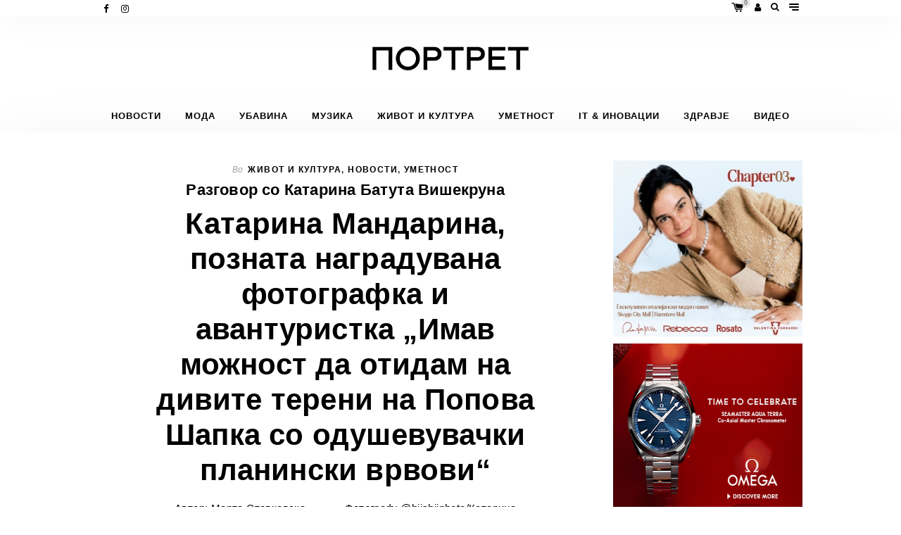

--- FILE ---
content_type: text/html; charset=UTF-8
request_url: https://portret.digital/katarina-mandarina-poznata-nagraduvana-fotografka-i-avanturistka-prirodata-i-opkruzhuvaneto-na-popova-shapka-se-tolku-chisti-i-neunishteni-kako-zastanati-vo-vremeto/
body_size: 32756
content:
<!DOCTYPE html>
<html lang="mk-MK">
<head><meta charset="UTF-8"><script>if(navigator.userAgent.match(/MSIE|Internet Explorer/i)||navigator.userAgent.match(/Trident\/7\..*?rv:11/i)){var href=document.location.href;if(!href.match(/[?&]nowprocket/)){if(href.indexOf("?")==-1){if(href.indexOf("#")==-1){document.location.href=href+"?nowprocket=1"}else{document.location.href=href.replace("#","?nowprocket=1#")}}else{if(href.indexOf("#")==-1){document.location.href=href+"&nowprocket=1"}else{document.location.href=href.replace("#","&nowprocket=1#")}}}}</script><script>class RocketLazyLoadScripts{constructor(){this.v="1.2.3",this.triggerEvents=["keydown","mousedown","mousemove","touchmove","touchstart","touchend","wheel"],this.userEventHandler=this._triggerListener.bind(this),this.touchStartHandler=this._onTouchStart.bind(this),this.touchMoveHandler=this._onTouchMove.bind(this),this.touchEndHandler=this._onTouchEnd.bind(this),this.clickHandler=this._onClick.bind(this),this.interceptedClicks=[],window.addEventListener("pageshow",t=>{this.persisted=t.persisted}),window.addEventListener("DOMContentLoaded",()=>{this._preconnect3rdParties()}),this.delayedScripts={normal:[],async:[],defer:[]},this.trash=[],this.allJQueries=[]}_addUserInteractionListener(t){if(document.hidden){t._triggerListener();return}this.triggerEvents.forEach(e=>window.addEventListener(e,t.userEventHandler,{passive:!0})),window.addEventListener("touchstart",t.touchStartHandler,{passive:!0}),window.addEventListener("mousedown",t.touchStartHandler),document.addEventListener("visibilitychange",t.userEventHandler)}_removeUserInteractionListener(){this.triggerEvents.forEach(t=>window.removeEventListener(t,this.userEventHandler,{passive:!0})),document.removeEventListener("visibilitychange",this.userEventHandler)}_onTouchStart(t){"HTML"!==t.target.tagName&&(window.addEventListener("touchend",this.touchEndHandler),window.addEventListener("mouseup",this.touchEndHandler),window.addEventListener("touchmove",this.touchMoveHandler,{passive:!0}),window.addEventListener("mousemove",this.touchMoveHandler),t.target.addEventListener("click",this.clickHandler),this._renameDOMAttribute(t.target,"onclick","rocket-onclick"),this._pendingClickStarted())}_onTouchMove(t){window.removeEventListener("touchend",this.touchEndHandler),window.removeEventListener("mouseup",this.touchEndHandler),window.removeEventListener("touchmove",this.touchMoveHandler,{passive:!0}),window.removeEventListener("mousemove",this.touchMoveHandler),t.target.removeEventListener("click",this.clickHandler),this._renameDOMAttribute(t.target,"rocket-onclick","onclick"),this._pendingClickFinished()}_onTouchEnd(t){window.removeEventListener("touchend",this.touchEndHandler),window.removeEventListener("mouseup",this.touchEndHandler),window.removeEventListener("touchmove",this.touchMoveHandler,{passive:!0}),window.removeEventListener("mousemove",this.touchMoveHandler)}_onClick(t){t.target.removeEventListener("click",this.clickHandler),this._renameDOMAttribute(t.target,"rocket-onclick","onclick"),this.interceptedClicks.push(t),t.preventDefault(),t.stopPropagation(),t.stopImmediatePropagation(),this._pendingClickFinished()}_replayClicks(){window.removeEventListener("touchstart",this.touchStartHandler,{passive:!0}),window.removeEventListener("mousedown",this.touchStartHandler),this.interceptedClicks.forEach(t=>{t.target.dispatchEvent(new MouseEvent("click",{view:t.view,bubbles:!0,cancelable:!0}))})}_waitForPendingClicks(){return new Promise(t=>{this._isClickPending?this._pendingClickFinished=t:t()})}_pendingClickStarted(){this._isClickPending=!0}_pendingClickFinished(){this._isClickPending=!1}_renameDOMAttribute(t,e,r){t.hasAttribute&&t.hasAttribute(e)&&(event.target.setAttribute(r,event.target.getAttribute(e)),event.target.removeAttribute(e))}_triggerListener(){this._removeUserInteractionListener(this),"loading"===document.readyState?document.addEventListener("DOMContentLoaded",this._loadEverythingNow.bind(this)):this._loadEverythingNow()}_preconnect3rdParties(){let t=[];document.querySelectorAll("script[type=rocketlazyloadscript]").forEach(e=>{if(e.hasAttribute("src")){let r=new URL(e.src).origin;r!==location.origin&&t.push({src:r,crossOrigin:e.crossOrigin||"module"===e.getAttribute("data-rocket-type")})}}),t=[...new Map(t.map(t=>[JSON.stringify(t),t])).values()],this._batchInjectResourceHints(t,"preconnect")}async _loadEverythingNow(){this.lastBreath=Date.now(),this._delayEventListeners(this),this._delayJQueryReady(this),this._handleDocumentWrite(),this._registerAllDelayedScripts(),this._preloadAllScripts(),await this._loadScriptsFromList(this.delayedScripts.normal),await this._loadScriptsFromList(this.delayedScripts.defer),await this._loadScriptsFromList(this.delayedScripts.async);try{await this._triggerDOMContentLoaded(),await this._triggerWindowLoad()}catch(t){console.error(t)}window.dispatchEvent(new Event("rocket-allScriptsLoaded")),this._waitForPendingClicks().then(()=>{this._replayClicks()}),this._emptyTrash()}_registerAllDelayedScripts(){document.querySelectorAll("script[type=rocketlazyloadscript]").forEach(t=>{t.hasAttribute("data-rocket-src")?t.hasAttribute("async")&&!1!==t.async?this.delayedScripts.async.push(t):t.hasAttribute("defer")&&!1!==t.defer||"module"===t.getAttribute("data-rocket-type")?this.delayedScripts.defer.push(t):this.delayedScripts.normal.push(t):this.delayedScripts.normal.push(t)})}async _transformScript(t){return new Promise((await this._littleBreath(),navigator.userAgent.indexOf("Firefox/")>0||""===navigator.vendor)?e=>{let r=document.createElement("script");[...t.attributes].forEach(t=>{let e=t.nodeName;"type"!==e&&("data-rocket-type"===e&&(e="type"),"data-rocket-src"===e&&(e="src"),r.setAttribute(e,t.nodeValue))}),t.text&&(r.text=t.text),r.hasAttribute("src")?(r.addEventListener("load",e),r.addEventListener("error",e)):(r.text=t.text,e());try{t.parentNode.replaceChild(r,t)}catch(i){e()}}:async e=>{function r(){t.setAttribute("data-rocket-status","failed"),e()}try{let i=t.getAttribute("data-rocket-type"),n=t.getAttribute("data-rocket-src");t.text,i?(t.type=i,t.removeAttribute("data-rocket-type")):t.removeAttribute("type"),t.addEventListener("load",function r(){t.setAttribute("data-rocket-status","executed"),e()}),t.addEventListener("error",r),n?(t.removeAttribute("data-rocket-src"),t.src=n):t.src="data:text/javascript;base64,"+window.btoa(unescape(encodeURIComponent(t.text)))}catch(s){r()}})}async _loadScriptsFromList(t){let e=t.shift();return e&&e.isConnected?(await this._transformScript(e),this._loadScriptsFromList(t)):Promise.resolve()}_preloadAllScripts(){this._batchInjectResourceHints([...this.delayedScripts.normal,...this.delayedScripts.defer,...this.delayedScripts.async],"preload")}_batchInjectResourceHints(t,e){var r=document.createDocumentFragment();t.forEach(t=>{let i=t.getAttribute&&t.getAttribute("data-rocket-src")||t.src;if(i){let n=document.createElement("link");n.href=i,n.rel=e,"preconnect"!==e&&(n.as="script"),t.getAttribute&&"module"===t.getAttribute("data-rocket-type")&&(n.crossOrigin=!0),t.crossOrigin&&(n.crossOrigin=t.crossOrigin),t.integrity&&(n.integrity=t.integrity),r.appendChild(n),this.trash.push(n)}}),document.head.appendChild(r)}_delayEventListeners(t){let e={};function r(t,r){!function t(r){!e[r]&&(e[r]={originalFunctions:{add:r.addEventListener,remove:r.removeEventListener},eventsToRewrite:[]},r.addEventListener=function(){arguments[0]=i(arguments[0]),e[r].originalFunctions.add.apply(r,arguments)},r.removeEventListener=function(){arguments[0]=i(arguments[0]),e[r].originalFunctions.remove.apply(r,arguments)});function i(t){return e[r].eventsToRewrite.indexOf(t)>=0?"rocket-"+t:t}}(t),e[t].eventsToRewrite.push(r)}function i(t,e){let r=t[e];Object.defineProperty(t,e,{get:()=>r||function(){},set(i){t["rocket"+e]=r=i}})}r(document,"DOMContentLoaded"),r(window,"DOMContentLoaded"),r(window,"load"),r(window,"pageshow"),r(document,"readystatechange"),i(document,"onreadystatechange"),i(window,"onload"),i(window,"onpageshow")}_delayJQueryReady(t){let e;function r(r){if(r&&r.fn&&!t.allJQueries.includes(r)){r.fn.ready=r.fn.init.prototype.ready=function(e){return t.domReadyFired?e.bind(document)(r):document.addEventListener("rocket-DOMContentLoaded",()=>e.bind(document)(r)),r([])};let i=r.fn.on;r.fn.on=r.fn.init.prototype.on=function(){if(this[0]===window){function t(t){return t.split(" ").map(t=>"load"===t||0===t.indexOf("load.")?"rocket-jquery-load":t).join(" ")}"string"==typeof arguments[0]||arguments[0]instanceof String?arguments[0]=t(arguments[0]):"object"==typeof arguments[0]&&Object.keys(arguments[0]).forEach(e=>{let r=arguments[0][e];delete arguments[0][e],arguments[0][t(e)]=r})}return i.apply(this,arguments),this},t.allJQueries.push(r)}e=r}r(window.jQuery),Object.defineProperty(window,"jQuery",{get:()=>e,set(t){r(t)}})}async _triggerDOMContentLoaded(){this.domReadyFired=!0,await this._littleBreath(),document.dispatchEvent(new Event("rocket-DOMContentLoaded")),await this._littleBreath(),window.dispatchEvent(new Event("rocket-DOMContentLoaded")),await this._littleBreath(),document.dispatchEvent(new Event("rocket-readystatechange")),await this._littleBreath(),document.rocketonreadystatechange&&document.rocketonreadystatechange()}async _triggerWindowLoad(){await this._littleBreath(),window.dispatchEvent(new Event("rocket-load")),await this._littleBreath(),window.rocketonload&&window.rocketonload(),await this._littleBreath(),this.allJQueries.forEach(t=>t(window).trigger("rocket-jquery-load")),await this._littleBreath();let t=new Event("rocket-pageshow");t.persisted=this.persisted,window.dispatchEvent(t),await this._littleBreath(),window.rocketonpageshow&&window.rocketonpageshow({persisted:this.persisted})}_handleDocumentWrite(){let t=new Map;document.write=document.writeln=function(e){let r=document.currentScript;r||console.error("WPRocket unable to document.write this: "+e);let i=document.createRange(),n=r.parentElement,s=t.get(r);void 0===s&&(s=r.nextSibling,t.set(r,s));let a=document.createDocumentFragment();i.setStart(a,0),a.appendChild(i.createContextualFragment(e)),n.insertBefore(a,s)}}async _littleBreath(){Date.now()-this.lastBreath>45&&(await this._requestAnimFrame(),this.lastBreath=Date.now())}async _requestAnimFrame(){return document.hidden?new Promise(t=>setTimeout(t)):new Promise(t=>requestAnimationFrame(t))}_emptyTrash(){this.trash.forEach(t=>t.remove())}static run(){let t=new RocketLazyLoadScripts;t._addUserInteractionListener(t)}}RocketLazyLoadScripts.run();</script>
	
	<meta http-equiv="X-UA-Compatible" content="IE=edge">
	<meta name="viewport" content="width=device-width, initial-scale=1">
	<link rel="profile" href="http://gmpg.org/xfn/11">
	<link rel="pingback" href="https://portret.digital/xmlrpc.php">
	<style id="kirki-css-vars">:root{}</style><meta name='robots' content='index, follow, max-image-preview:large, max-snippet:-1, max-video-preview:-1' />

	<!-- This site is optimized with the Yoast SEO plugin v20.7 - https://yoast.com/wordpress/plugins/seo/ -->
	<title>Катарина Мандарина, позната наградувана фотографка и авантуристка „Имав можност да отидам на дивите терени на Попова Шапка со одушевувачки планински врвови“ - Portret digital</title><style id="rocket-critical-css">ul{box-sizing:border-box}:root{--wp--preset--font-size--normal:16px;--wp--preset--font-size--huge:42px}figure{margin:0 0 1em}@-webkit-keyframes spin{0%{transform:rotate(0deg)}to{transform:rotate(1turn)}}@keyframes spin{0%{transform:rotate(0deg)}to{transform:rotate(1turn)}}@keyframes spin{from{transform:rotate(0deg)}to{transform:rotate(360deg)}}:root{--woocommerce:#a46497;--wc-green:#7ad03a;--wc-red:#a00;--wc-orange:#ffba00;--wc-blue:#2ea2cc;--wc-primary:#a46497;--wc-primary-text:white;--wc-secondary:#ebe9eb;--wc-secondary-text:#515151;--wc-highlight:#77a464;--wc-highligh-text:white;--wc-content-bg:#fff;--wc-subtext:#767676}:root{--woocommerce:#a46497;--wc-green:#7ad03a;--wc-red:#a00;--wc-orange:#ffba00;--wc-blue:#2ea2cc;--wc-primary:#a46497;--wc-primary-text:white;--wc-secondary:#ebe9eb;--wc-secondary-text:#515151;--wc-highlight:#77a464;--wc-highligh-text:white;--wc-content-bg:#fff;--wc-subtext:#767676}@keyframes spin{100%{transform:rotate(360deg)}}.swiper-wrapper{position:relative;width:100%;height:100%;z-index:1;display:-webkit-box;display:-moz-box;display:-ms-flexbox;display:-webkit-flex;display:flex;-webkit-box-sizing:content-box;-moz-box-sizing:content-box;box-sizing:content-box}.swiper-wrapper{-webkit-transform:translate3d(0,0,0);-moz-transform:translate3d(0,0,0);-o-transform:translate(0,0);-ms-transform:translate3d(0,0,0);transform:translate3d(0,0,0)}.swiper-slide{-webkit-flex-shrink:0;-ms-flex:0 0 auto;flex-shrink:0;width:100%;height:100%;position:relative}.swiper-pagination{position:absolute;text-align:center;-webkit-transform:translate3d(0,0,0);-ms-transform:translate3d(0,0,0);-o-transform:translate3d(0,0,0);transform:translate3d(0,0,0);z-index:10}.mfp-hide{display:none!important}button::-moz-focus-inner{padding:0;border:0}@font-face{font-display:swap;font-family:'vs-icons2';src:url(https://portret.digital/wp-content/themes/wundermag/dist/fonts/vs-icons/icomoon.eot);src:url(https://portret.digital/wp-content/themes/wundermag/dist/fonts/vs-icons/icomoon.eot) format('embedded-opentype'),url(https://portret.digital/wp-content/themes/wundermag/dist/fonts/vs-icons/icomoon.ttf) format('truetype'),url(https://portret.digital/wp-content/themes/wundermag/dist/fonts/vs-icons/icomoon.woff) format('woff'),url(https://portret.digital/wp-content/themes/wundermag/dist/fonts/vs-icons/icomoon.svg) format('svg');font-weight:normal;font-style:normal}[class^="vs2-"]{font-family:'vs-icons2'!important;speak:none;font-style:normal;font-weight:normal;font-variant:normal;text-transform:none;line-height:1;-webkit-font-smoothing:antialiased;-moz-osx-font-smoothing:grayscale}.vs2-shop-bag:before{content:"\e900"}@font-face{font-display:swap;font-family:'wundermag-heading-font';src:url(https://portret.digital/wp-content/themes/wundermag/dist/fonts/wonder/wonder300.ttf) format('truetype'),url(https://portret.digital/wp-content/themes/wundermag/dist/fonts/wonder/wonder300.woff) format('woff');font-weight:300;font-style:normal}@font-face{font-display:swap;font-family:'wundermag-heading-font';src:url(https://portret.digital/wp-content/themes/wundermag/dist/fonts/wonder/wonder400.ttf) format('truetype'),url(https://portret.digital/wp-content/themes/wundermag/dist/fonts/wonder/wonder400.woff) format('woff');font-weight:400;font-style:normal}@font-face{font-display:swap;font-family:'wundermag-heading-font';src:url(https://portret.digital/wp-content/themes/wundermag/dist/fonts/wonder/wonder500.ttf) format('truetype'),url(https://portret.digital/wp-content/themes/wundermag/dist/fonts/wonder/wonder500.woff) format('woff');font-weight:500;font-style:normal}@font-face{font-display:swap;font-family:'wundermag-heading-font';src:url(https://portret.digital/wp-content/themes/wundermag/dist/fonts/wonder/wonder700.ttf) format('truetype'),url(https://portret.digital/wp-content/themes/wundermag/dist/fonts/wonder/wonder700.woff) format('woff');font-weight:700;font-style:normal}@font-face{font-display:swap;font-family:'wundermag-heading-font';src:url(https://portret.digital/wp-content/themes/wundermag/dist/fonts/wonder/wonder900.woff) format('woff');font-weight:900;font-style:normal}@font-face{font-display:swap;font-family:'wundermag-body-font';src:url(https://portret.digital/wp-content/themes/wundermag/dist/fonts/source-serif-pro/regular.ttf) format('truetype'),url(https://portret.digital/wp-content/themes/wundermag/dist/fonts/source-serif-pro/regular.woff) format('woff');font-weight:400;font-style:normal}html{font-size:100%;-ms-text-size-adjust:100%;-webkit-text-size-adjust:100%;-webkit-font-smoothing:antialiased;-moz-osx-font-smoothing:grayscale}html,body,div,span,h1,h4,p,a,img,i,ul,li,form,article,aside,figure,.header,nav{margin:0;padding:0;border:0;font-size:100%;vertical-align:baseline}body{line-height:24px;font-size:15px;background-color:#fff;color:#696969;min-height:100%;-webkit-font-smoothing:antialiased;-moz-osx-font-smoothing:grayscale}*{-webkit-box-sizing:border-box;-moz-box-sizing:border-box;box-sizing:border-box}.container:before,.container:after,.row:before,.row:after{display:table;content:" "}.container:after,.row:after{clear:both}img[class*="attachment-"]{height:auto;max-width:100%}img.wp-post-image{max-width:100%;height:auto}.single img.wp-post-image{margin:0 auto}img{vertical-align:middle;border:0;-ms-interpolation-mode:bicubic}img{-ms-interpolation-mode:nearest-neighbor;outline:1px solid transparent}.widget img{width:100%;max-width:100%}ul{padding-left:40px;font-size:15px;line-height:34px;line-height:27px;font-weight:400;color:#696969;margin-bottom:16px;list-style-type:circle}.align-mid{display:-ms-flexbox;display:flex;-ms-flex-flow:row wrap;flex-flow:row wrap;-ms-flex-align:center;align-items:center;height:100%}a{outline:none;color:#000;text-decoration:none}.text-center{text-align:center}.text-left{text-align:left}.text-right{text-align:right}h1,h4{font-family:'wundermag-heading-font',sans-serif;font-weight:700;color:#000;margin-bottom:16px}h1{font-size:42px;letter-spacing:-2px;line-height:1.2}h4{font-size:19px;letter-spacing:-1px}p{font-size:15px;line-height:26px;font-weight:400;color:#696969;margin-bottom:20px}h4.upper{text-transform:uppercase;font-size:12.1px;letter-spacing:1.61px}h4.link a{border-bottom:solid 1px #e6e6e6;padding:5px 0px}h4.link a i{font-size:10px;vertical-align:1px;color:#fff}body,input,.in-cat{font-family:'wundermag-body-font',sans-serif}input:-webkit-autofill{font-family:'wundermag-body-font',sans-serif!important;-webkit-font-family:'wundermag-body-font',sans-serif!important}.main-navigation li a,.post-cat,.nav-search .searchform input,.wundermag-shop-bag i span,.side-menu-nav li{font-family:'wundermag-heading-font',sans-serif}.container{margin-right:auto;margin-left:auto}.content-area{float:left;padding-bottom:13px;padding-left:15px;padding-right:15px;margin-top:40px}.widget-area{float:right;padding-left:15px;padding-right:15px;margin-top:40px}.global-sidebar-right .content-area{float:left}.global-sidebar-right .widget-area{float:right}@media (min-width:1280px){.container{width:auto;max-width:1140px}.content-area{width:100%;max-width:73%}.widget-area{width:100%;max-width:26.1%}}@media (max-width:1280px){.container{width:auto;max-width:1030px}.content-area{width:100%;max-width:73%}.widget-area{width:100%;max-width:26.1%}}@media (max-width:1080px){.container{width:auto;max-width:980px}.content-area{width:100%;max-width:73%}.widget-area{width:100%;max-width:26.1%}}@media (max-width:992px){.container{width:auto;max-width:750px}.content-area{width:100%;max-width:100%}.widget-area{width:100%;max-width:100%}.widget-area>div{max-width:400px;max-width:329px;margin:0 auto;float:none}}@media (max-width:768px){.container{width:auto;max-width:700px}}.row{margin-right:-15px;margin-left:-15px}.col-md-2,.col-md-4,.col-md-6,.col-md-8,.col-md-12{float:left;padding:0 15px;white-space:normal}.col-md-12{width:100%}.col-md-8{width:66.66666666%}.col-md-6{width:50%}.col-md-4{width:33.33333333%}.col-md-2{width:16.6%}@media all and (max-width:992px){.col-md-4{width:100%}}.nav-bar{background-color:#fff;padding:0;border-bottom:1px solid rgba(236,238,239,0.52);box-shadow:0px 0px 50px 0px rgba(0,0,0,0.05)}.nav-bar .container{position:relative;text-align:center}nav{display:inline-block}.nav-social a{font-size:13px;padding:0 7px;line-height:55px}.header-title{margin:0 auto;text-align:center;padding:83px 0 25px 0;padding:62px 0 30px 0}.nav-primary .header-title img{max-width:100%}@media all and (max-width:992px){.header-title{padding:46px 0!important}.nav-primary .header-title img{padding:0 5px}}.header-title img{height:auto}nav{width:auto;display:block;max-width:1180px}@media (min-width:1280px){nav{width:auto;max-width:1180px}}@media (max-width:1280px){nav{width:auto;max-width:1030px}}@media (max-width:1080px){nav{width:auto;max-width:960px}}@media (max-width:992px){nav{width:100%;max-width:100%;padding:0;margin:0}}.main-navigation{height:100%;text-align:center}.nav-primary .menu-main-menu-container{margin:0}.main-navigation li{font-size:12.6px;-webkit-font-smoothing:subpixel-antialiased;-moz-osx-font-smoothing:grayscale;font-weight:400;line-height:1.4;letter-spacing:1px;text-transform:uppercase;padding:0 14px}.nav-menu{margin:0 auto;list-style:none;padding-left:0;text-align:center}.top-bar-right{line-height:52px}.top-bar-right a{font-size:13px;padding:5px}.top-bar-right a.open-popup-link{vertical-align:1px}@media all and (max-width:510px){.nav-social{display:none}.nav-primary .top-bar-right{width:100%}.top-bar-right a.open-popup-link{float:left}.top-bar-right a.wundermag-shop-bag{float:left;top:2px}.top-bar-right a.wundermag-shop-bag .wundermag-bag-count{top:14px;right:-4px}.top-bar-right a.open-side-menu{float:right}.top-bar-right a{padding:0 5px}}.menu-toggle{display:inline-block;z-index:99}.menu-toggle{width:14px;height:13px;background-color:transparent;border:none;outline:none;-webkit-transform:rotate(0deg);-moz-transform:rotate(0deg);-o-transform:rotate(0deg);transform:rotate(0deg)}.menu-toggle span{display:block;position:absolute;height:2px;width:100%;margin-top:2px;border-radius:5px;background:#000;opacity:1;-webkit-transform:rotate(0deg);-moz-transform:rotate(0deg);-o-transform:rotate(0deg);transform:rotate(0deg)}.menu-toggle span:nth-child(1){top:1px}.menu-toggle span:nth-child(2),.menu-toggle span:nth-child(3){top:5px}.menu-toggle span:nth-child(4){top:9px;right:0px;width:75%}@media (min-width:992px){.main-navigation ul.nav-menu{display:table;height:100%}.main-navigation ul{text-indent:0}.main-navigation li a,.main-navigation li{display:inline-block;vertical-align:middle}.main-navigation li a{font-weight:bold;border-bottom:0;color:#000;line-height:48px;padding:0 17px;white-space:nowrap}.main-navigation li{position:relative;padding:0}.nav-primary .main-navigation{margin:0 auto}.main-navigation li a{color:rgba(0,0,0,1)}}@media (max-width:992px){nav.main-navigation{display:none}.header-title{margin-top:0}.main-navigation{position:fixed;top:55px;height:55px;z-index:9999}.main-navigation ul{margin-top:0}.main-navigation li{margin:5px 0;text-align:left;width:auto;max-width:750px;margin:0 auto;padding:0 24px}.main-navigation a{color:#5e5e5e}}.nav-sticky{z-index:999}.nav-sticky{position:fixed;top:0;left:0;width:100%}.nav-sticky .header-title{padding:8px 0;margin:0;text-align:left;max-width:160px}.header .nav-sticky{opacity:0;visibility:hidden;-webkit-transform:translateY(-62px);-moz-transform:translateY(-62px);transform:translateY(-62px)}@media (max-width:992px){.nav-sticky{display:none}}#side-menu{position:fixed;top:0;height:100%;height:101vh;z-index:999999;padding:0px;width:340px;background:#fff;overflow:hidden;right:0;-webkit-transform:translate3d(340px,0,0);-moz-transform:translate3d(340px,0,0);transform:translate3d(340px,0,0)}@media all and (max-width:350px){#side-menu{width:100%}}.side-menu-container{position:relative;overflow-y:auto;overflow-x:hidden;-webkit-overflow-scrolling:touch;max-height:100%;padding:40px}.close-side-menu{position:absolute;top:21px;right:18px;padding:0 10px;font-size:23px;color:#000;z-index:9999}.side-menu-nav{margin-bottom:35px}.side-menu-nav ul{text-align:left}.side-menu-nav li{font-size:13px;text-transform:uppercase;font-weight:700}.side-menu-nav ul.nav-menu>li{border-bottom:1px solid #e8e8e8;padding:8px 0}.side-menu-nav ul.nav-menu>li>a{width:100%;display:block}.side-menu-nav .nav-menu{width:100%;height:auto;overflow-y:hidden;max-height:700px}.side-menu-nav .nav-menu>li:first-child{margin-top:6px}.side-menu-nav .nav-menu>li:last-child{margin-bottom:6px}.side-menu-nav .nav-menu>li:last-child a{border-bottom:none}.side-menu-nav .nav-menu li a:before{display:none}.side-menu-widgets{width:100%;max-width:100%;padding:0;margin:0}.side-overlay{position:fixed;left:0;top:0;width:100%;height:100%;overflow:hidden;background:rgba(15,16,16,0.7);z-index:999;opacity:0;visibility:hidden}.searchform{position:relative;padding:40px 0;text-align:center;display:-ms-flexbox;display:flex;-ms-flex-direction:column;flex-direction:column;-ms-flex-align:center;align-items:center;-ms-flex-pack:center;justify-content:center;max-width:743px;margin:0 auto}.searchform input{color:#fff;width:99%;padding:30px 33px;font-size:18px;line-height:1.4;border:1px solid rgba(0,0,0,0.10);border-radius:4px;color:#343434;max-width:800px;background-color:#fff}.searchform button{position:absolute;color:#111;margin-left:-53px;margin-top:27px;border:none;background-color:transparent;line-height:1}.searchform .search-submit-icon{font-size:18px;color:#343434}.searchform ::-webkit-input-placeholder{color:#343434}.searchform :-moz-placeholder{color:#343434}.searchform ::-moz-placeholder{color:#343434}.searchform :-ms-input-placeholder{color:#343434}.nav-search .searchform input{background-color:transparent}.search-submit-icon{border:none;background-color:transparent;line-height:1}.nav-search input{border:none;padding:5px}.searchform{padding:0}.nav-search .searchform input{color:#d5d5d5;padding:30px 33px;font-size:18px;border:1px solid rgba(255,255,255,0.30);border-radius:4px;font-weight:500}@media all and (max-width:992px){.nav-search>form{width:80%}}.nav-search .searchform button{position:absolute;outline:none;color:#fff;margin-top:0;right:30px;height:100%;top:0}.nav-search .searchform button i{font-size:18px;color:#d5d5d5}.nav-search .searchform button{-moz-osx-font-smoothing:grayscale;-webkit-font-smoothing:antialiased;-moz-font-smoothing:antialiased;font-smoothing:antialiased}input:-webkit-autofill{background-color:#FAFFBD!important;-webkit-box-shadow:0 0 0px 1000px rgba(255,255,255,0) inset;-webkit-text-fill-color:#ccc!important}.nav-search .searchform ::-webkit-input-placeholder{color:#d5d5d5}.nav-search .searchform :-moz-placeholder{color:#d5d5d5}.nav-search .searchform ::-moz-placeholder{color:#d5d5d5}.nav-search .searchform :-ms-input-placeholder{color:#eee}.nav-search>form{width:100%}.wundermag-shop-bag{position:relative;padding:5px 5px 5px 1px;vertical-align:-1px}.wundermag-shop-bag i span{display:block;min-width:14px;text-align:center;min-height:14px;position:absolute;line-height:14px;top:-2px;right:1px;font-size:9px;font-style:normal;font-weight:bold;background:rgba(164,164,164,0.27);color:rgba(17,17,17,0.51);border-radius:100px}.swiper-pagination.swiper-pag-outside{position:absolute;bottom:31px;text-align:center;width:100%}.post-header{position:relative;margin-bottom:25px}.post-cat{font-size:12.1px;font-weight:700;letter-spacing:1.4px;text-transform:uppercase;margin-bottom:0}.in-cat{font-style:italic;font-weight:normal;text-transform:none;letter-spacing:0;font-size:12px}.in-cat{font-size:12px!important}.post-header .post-title{margin-bottom:4px}.post-header-info{text-transform:none;letter-spacing:0;font-size:14px;font-style:italic;margin-bottom:0}.post-header-info>span{margin:0 5px}.post-header-info .ion-ios-clock{font-size:15px;vertical-align:-1px}.in-cat,.post-header-info{color:rgba(72,72,72,0.5)}.post-image{margin-bottom:30px}.page-load-status{display:none;padding:20px 0 20px 0;text-align:center}.single-post .page-load-status{margin-bottom:40px}.loading{margin:0 auto;width:37px;height:37px;border-radius:50%;border:solid 3px rgba(0,0,0,0.2);border-top-color:#000;-webkit-animation:spin 1s infinite linear;-moz-animation:spin 1s infinite linear;animation:spin 1s infinite linear}@-webkit-keyframes spin{100%{-webkit-transform:rotate(360deg)}}@-moz-keyframes spin{100%{transform:rotate(360deg)}}@keyframes spin{100%{transform:rotate(360deg)}}.widget-area .widget{position:relative;padding-bottom:40px;margin-bottom:40px;text-align:center;border-left:none;border-bottom:1px solid #eceeef}.widget-area .widget:last-child{border-bottom:none;margin-bottom:0;padding-bottom:40px}#side-menu .widget-area .widget:last-child{padding-bottom:20px}.widget-title,.widget-area .widget-title,.widget-area .widget img{margin-bottom:10px;line-height:1}.widget-title,.widget-area .widget-title{margin-top:0;margin-bottom:13px}.widget-title:after,.widget-area .widget-title:after{content:'';display:block;border-bottom:1px solid #e2e6e8;width:30px;margin:10px auto}.widget-area .widget p{margin-bottom:0}.widget ul{padding:0;margin:0;list-style:none}.widget-posts.widget-list-posts{padding:0;margin:0;list-style:none}.widget-posts.widget-list-posts .widget-post{margin-bottom:14px;margin-bottom:8px}.widget-posts.widget-list-posts .widget-post:last-child{margin-bottom:6px}.widget-posts.widget-list-posts .widget-post{display:flex;align-items:center}.widget-posts.widget-list-posts .widget-post-img{width:40%}.widget-area .widget-posts.widget-list-posts .widget-post img{margin-top:0;margin-left:0;margin-right:0;margin-bottom:0}.widget-posts.widget-list-posts .widget-post-info{padding-left:10px;width:60%;text-align:left}.widget-posts.widget-list-posts .widget-post-info h4{font-size:16px;margin-top:0;margin-bottom:0;letter-spacing:-.5px;line-height:18px}.widget-posts.widget-list-posts .widget-post-info p{font-size:13px;color:#848484;line-height:13px;margin-top:7px}.widget-posts.widget-slider-posts{position:relative;overflow:hidden;margin-bottom:25px;background:#444}.widget-posts.widget-slider-posts .widget-post-info{position:absolute;width:100%;text-align:center;display:flex;align-items:center;padding:0 30px;top:0;height:100%}.widget .widget-posts.widget-slider-posts .widget-post-img img{margin:0;width:100%;max-width:100%}.widget-posts.widget-slider-posts .widget-post-img:after{content:'';position:absolute;top:0;left:0;width:100%;height:100%;background:rgba(31,33,35,.35);backface-visibility:hidden}.widget-posts.widget-slider-posts .widget-post-info .post-cat{position:absolute;top:26px;left:50%;position:absolute;transform:translateX(-50%)}.widget-posts.widget-slider-posts .widget-post-info h4{font-size:23px;line-height:23px;width:100%;margin:0}.widget-posts.widget-slider-posts .widget-post-info h4.link{font-size:12.1px;left:50%;position:absolute;bottom:0;transform:translateX(-50%);margin-bottom:37px}.widget-posts.widget-slider-posts .widget-post-info a{color:#fff}.widget-posts.widget-slider-posts .widget-post-info .in-cat{color:rgba(255,255,255,0.59)}.widget-posts.widget-slider-posts .widget-post-info .link a{border-bottom:solid 2px rgba(255,255,255,0.4)}.widget.widget_archive{padding-bottom:0;border-bottom:none}.widget_archive ul{text-align:left}.widget_archive ul li{color:#999;font-size:13px;padding:13px 0;margin:0;line-height:24px;border-bottom:1px solid #e8e8e8}.widget_archive a{margin-right:5px}.thumb-scale{position:relative;overflow:hidden}.thumb-scale a img{-webkit-transform:scale(1);-moz-transform:scale(1);transform:scale(1);-webkit-backface-visibility:hidden;backface-visibility:hidden}.thumb-scale .thumb-scale-overlay{position:absolute;display:block;top:0;left:0;background:rgba(31,33,35,0.45);width:100%;height:100%;opacity:0}.thumb-scale .thumb-scale-meta{display:flex;align-items:center;height:100%;opacity:0}.thumb-scale .thumb-scale-meta>div{width:100%;text-align:center;color:#fff}.thumb-scale .thumb-scale-overlay,.thumb-scale .thumb-scale-meta,.thumb-scale a i,.thumb-scale a h4{color:#fff}.thumb-scale a h4.link{display:inline-block;margin:0;padding-left:4px;color:#fff;border-bottom:solid 2px rgba(255,255,255,0.4);line-height:22px}.single-post{box-shadow:0 0 80px 0 rgba(0,0,0,.04)}.single-post .post-image{text-align:center}.single-post .post-image figure{display:inline-block}.single-post .post-share-sticky a{display:block;position:relative;width:62px;height:62px;line-height:62px;font-size:15px;text-align:center;border-radius:0px;border:solid 1px #eceeef;color:#aeaeae}.single-post .post-share-sticky a:not(:nth-child(2)){margin-top:7px}.single-post .post-share-sticky span.in-cat{display:none}.single-post .post-share-sticky a.share-whatsapp{display:none}@media all and (max-width:992px){.single-post .post-share-sticky a{display:inline-block;width:32px;border:none;color:#111}.single-post .post-share-sticky span.in-cat{display:inline-block;font-size:14px;vertical-align:1px}}.single-post figure{position:relative}input{padding:16px 18px;margin:0;width:100%;max-width:100%;border:0px;font-weight:300;font-size:13px;line-height:15px;color:#444;width:100%;background-color:#f3f3f3;border-radius:2px;outline:none}::-webkit-input-placeholder{color:#888}::-moz-placeholder{color:#888}:-ms-input-placeholder{color:#888}:-moz-placeholder{color:#888}.full-post{margin-bottom:60px}.full-post .post-image img{max-width:100%}.full-post .post-header .post-title{margin:0 auto;margin-top:3px;margin-bottom:10px}.full-post .post-header-center{padding:0 60px;padding:0 80px;margin-bottom:26px}@media all and (max-width:800px){.full-post .post-header-center{padding:0 80px}}@media all and (max-width:640px){.full-post .post-header-center{padding:0 60px}}@media all and (max-width:590px){.full-post .post-header-center{padding:0 20px}}article{padding:0 15px}body,input,.in-cat{font-family:"Myriadpro",Sans-serif}input:-webkit-autofill{font-family:"Myriadpro",Sans-serif!important;-webkit-font-family:"Myriadpro",Sans-serif!important}.main-navigation li a,.post-cat,.nav-search .searchform input,.wundermag-shop-bag i span,.side-menu-nav li{font-family:"Myriadpro",Sans-serif!important}body,h1,h4,p,.main-navigation li a,.side-menu-nav ul.nav-menu>li>a,.main-navigation li{font-family:"Myriadpro",Sans-serif!important}input{font-family:"Myriadpro",Sans-serif!important}body{background:#fff}.post-content img{height:auto}.thumb-scale a h4.link{display:none}</style><link rel="preload" href="https://portret.digital/wp-content/cache/min/1/973a561b88c3bca4fb8113bacb4486f6.css" data-rocket-async="style" as="style" onload="this.onload=null;this.rel='stylesheet'" onerror="this.removeAttribute('data-rocket-async')"  media="all" data-minify="1" />
	<link rel="canonical" href="https://portret.digital/katarina-mandarina-poznata-nagraduvana-fotografka-i-avanturistka-prirodata-i-opkruzhuvaneto-na-popova-shapka-se-tolku-chisti-i-neunishteni-kako-zastanati-vo-vremeto/" />
	<meta property="og:locale" content="mk_MK" />
	<meta property="og:type" content="article" />
	<meta property="og:title" content="Катарина Мандарина, позната наградувана фотографка и авантуристка „Имав можност да отидам на дивите терени на Попова Шапка со одушевувачки планински врвови“ - Portret digital" />
	<meta property="og:description" content="Катарина Батута Вишекруна или Катарина Мандарина, како што е позната на „Инстаграм“, е фотографка од Србија, чии фотографии буквално се одушевувачки и го одземаат здивот. Низ своите искуства преку фотографирање на своите патувања и авантури од многу земји низ светот таа носи посебна креативност и оригиналност во визуелниот израз. Неодамна на нејзиниот профил објави неверојатни фотографии од Шар Планина под &hellip;" />
	<meta property="og:url" content="https://portret.digital/katarina-mandarina-poznata-nagraduvana-fotografka-i-avanturistka-prirodata-i-opkruzhuvaneto-na-popova-shapka-se-tolku-chisti-i-neunishteni-kako-zastanati-vo-vremeto/" />
	<meta property="og:site_name" content="Portret digital" />
	<meta property="article:published_time" content="2023-03-31T12:14:32+00:00" />
	<meta property="article:modified_time" content="2023-03-31T12:14:33+00:00" />
	<meta property="og:image" content="https://portret.digital/wp-content/uploads/2023/03/u09_8420-scaled.jpg" />
	<meta property="og:image:width" content="2560" />
	<meta property="og:image:height" content="1708" />
	<meta property="og:image:type" content="image/jpeg" />
	<meta name="author" content="portret" />
	<meta name="twitter:card" content="summary_large_image" />
	<meta name="twitter:label1" content="Written by" />
	<meta name="twitter:data1" content="portret" />
	<meta name="twitter:label2" content="Est. reading time" />
	<meta name="twitter:data2" content="8 минути" />
	<script type="application/ld+json" class="yoast-schema-graph">{"@context":"https://schema.org","@graph":[{"@type":"WebPage","@id":"https://portret.digital/katarina-mandarina-poznata-nagraduvana-fotografka-i-avanturistka-prirodata-i-opkruzhuvaneto-na-popova-shapka-se-tolku-chisti-i-neunishteni-kako-zastanati-vo-vremeto/","url":"https://portret.digital/katarina-mandarina-poznata-nagraduvana-fotografka-i-avanturistka-prirodata-i-opkruzhuvaneto-na-popova-shapka-se-tolku-chisti-i-neunishteni-kako-zastanati-vo-vremeto/","name":"Катарина Мандарина, позната наградувана фотографка и авантуристка „Имав можност да отидам на дивите терени на Попова Шапка со одушевувачки планински врвови“ - Portret digital","isPartOf":{"@id":"https://portret.digital/#website"},"primaryImageOfPage":{"@id":"https://portret.digital/katarina-mandarina-poznata-nagraduvana-fotografka-i-avanturistka-prirodata-i-opkruzhuvaneto-na-popova-shapka-se-tolku-chisti-i-neunishteni-kako-zastanati-vo-vremeto/#primaryimage"},"image":{"@id":"https://portret.digital/katarina-mandarina-poznata-nagraduvana-fotografka-i-avanturistka-prirodata-i-opkruzhuvaneto-na-popova-shapka-se-tolku-chisti-i-neunishteni-kako-zastanati-vo-vremeto/#primaryimage"},"thumbnailUrl":"https://portret.digital/wp-content/uploads/2023/03/u09_8420-scaled.jpg","datePublished":"2023-03-31T12:14:32+00:00","dateModified":"2023-03-31T12:14:33+00:00","author":{"@id":"https://portret.digital/#/schema/person/377db96556f012cbc2df5c3b76c91837"},"breadcrumb":{"@id":"https://portret.digital/katarina-mandarina-poznata-nagraduvana-fotografka-i-avanturistka-prirodata-i-opkruzhuvaneto-na-popova-shapka-se-tolku-chisti-i-neunishteni-kako-zastanati-vo-vremeto/#breadcrumb"},"inLanguage":"mk-MK","potentialAction":[{"@type":"ReadAction","target":["https://portret.digital/katarina-mandarina-poznata-nagraduvana-fotografka-i-avanturistka-prirodata-i-opkruzhuvaneto-na-popova-shapka-se-tolku-chisti-i-neunishteni-kako-zastanati-vo-vremeto/"]}]},{"@type":"ImageObject","inLanguage":"mk-MK","@id":"https://portret.digital/katarina-mandarina-poznata-nagraduvana-fotografka-i-avanturistka-prirodata-i-opkruzhuvaneto-na-popova-shapka-se-tolku-chisti-i-neunishteni-kako-zastanati-vo-vremeto/#primaryimage","url":"https://portret.digital/wp-content/uploads/2023/03/u09_8420-scaled.jpg","contentUrl":"https://portret.digital/wp-content/uploads/2023/03/u09_8420-scaled.jpg","width":2560,"height":1708},{"@type":"BreadcrumbList","@id":"https://portret.digital/katarina-mandarina-poznata-nagraduvana-fotografka-i-avanturistka-prirodata-i-opkruzhuvaneto-na-popova-shapka-se-tolku-chisti-i-neunishteni-kako-zastanati-vo-vremeto/#breadcrumb","itemListElement":[{"@type":"ListItem","position":1,"name":"Home","item":"https://portret.digital/"},{"@type":"ListItem","position":2,"name":"Катарина Мандарина, позната наградувана фотографка и авантуристка „Имав можност да отидам на дивите терени на Попова Шапка со одушевувачки планински врвови“"}]},{"@type":"WebSite","@id":"https://portret.digital/#website","url":"https://portret.digital/","name":"Portret digital","description":"Илјадници приказни во еден Портрет","potentialAction":[{"@type":"SearchAction","target":{"@type":"EntryPoint","urlTemplate":"https://portret.digital/?s={search_term_string}"},"query-input":"required name=search_term_string"}],"inLanguage":"mk-MK"},{"@type":"Person","@id":"https://portret.digital/#/schema/person/377db96556f012cbc2df5c3b76c91837","name":"portret","image":{"@type":"ImageObject","inLanguage":"mk-MK","@id":"https://portret.digital/#/schema/person/image/","url":"https://secure.gravatar.com/avatar/9114f70018079d965574bf29be636bd0?s=96&d=mm&r=g","contentUrl":"https://secure.gravatar.com/avatar/9114f70018079d965574bf29be636bd0?s=96&d=mm&r=g","caption":"portret"},"url":"https://portret.digital/author/portret/"}]}</script>
	<!-- / Yoast SEO plugin. -->



<link rel="alternate" type="application/rss+xml" title="Portret digital &raquo; Фид" href="https://portret.digital/feed/" />
<link rel="alternate" type="application/rss+xml" title="Portret digital &raquo; фидови за коментари" href="https://portret.digital/comments/feed/" />
<link rel="alternate" type="application/rss+xml" title="Portret digital &raquo; Катарина Мандарина, позната наградувана фотографка и авантуристка „Имав можност да отидам на дивите терени на Попова Шапка со одушевувачки планински врвови“ фидови за коментари" href="https://portret.digital/katarina-mandarina-poznata-nagraduvana-fotografka-i-avanturistka-prirodata-i-opkruzhuvaneto-na-popova-shapka-se-tolku-chisti-i-neunishteni-kako-zastanati-vo-vremeto/feed/" />
<!-- portret.digital is managing ads with Advanced Ads 1.42.2 – https://wpadvancedads.com/ --><!--noptimize--><script id="portr-ready">
			window.advanced_ads_ready=function(e,a){a=a||"complete";var d=function(e){return"interactive"===a?"loading"!==e:"complete"===e};d(document.readyState)?e():document.addEventListener("readystatechange",(function(a){d(a.target.readyState)&&e()}),{once:"interactive"===a})},window.advanced_ads_ready_queue=window.advanced_ads_ready_queue||[];		</script>
		<!--/noptimize--><style type="text/css">
img.wp-smiley,
img.emoji {
	display: inline !important;
	border: none !important;
	box-shadow: none !important;
	height: 1em !important;
	width: 1em !important;
	margin: 0 0.07em !important;
	vertical-align: -0.1em !important;
	background: none !important;
	padding: 0 !important;
}
</style>
	



<style id='global-styles-inline-css' type='text/css'>
body{--wp--preset--color--black: #000000;--wp--preset--color--cyan-bluish-gray: #abb8c3;--wp--preset--color--white: #ffffff;--wp--preset--color--pale-pink: #f78da7;--wp--preset--color--vivid-red: #cf2e2e;--wp--preset--color--luminous-vivid-orange: #ff6900;--wp--preset--color--luminous-vivid-amber: #fcb900;--wp--preset--color--light-green-cyan: #7bdcb5;--wp--preset--color--vivid-green-cyan: #00d084;--wp--preset--color--pale-cyan-blue: #8ed1fc;--wp--preset--color--vivid-cyan-blue: #0693e3;--wp--preset--color--vivid-purple: #9b51e0;--wp--preset--gradient--vivid-cyan-blue-to-vivid-purple: linear-gradient(135deg,rgba(6,147,227,1) 0%,rgb(155,81,224) 100%);--wp--preset--gradient--light-green-cyan-to-vivid-green-cyan: linear-gradient(135deg,rgb(122,220,180) 0%,rgb(0,208,130) 100%);--wp--preset--gradient--luminous-vivid-amber-to-luminous-vivid-orange: linear-gradient(135deg,rgba(252,185,0,1) 0%,rgba(255,105,0,1) 100%);--wp--preset--gradient--luminous-vivid-orange-to-vivid-red: linear-gradient(135deg,rgba(255,105,0,1) 0%,rgb(207,46,46) 100%);--wp--preset--gradient--very-light-gray-to-cyan-bluish-gray: linear-gradient(135deg,rgb(238,238,238) 0%,rgb(169,184,195) 100%);--wp--preset--gradient--cool-to-warm-spectrum: linear-gradient(135deg,rgb(74,234,220) 0%,rgb(151,120,209) 20%,rgb(207,42,186) 40%,rgb(238,44,130) 60%,rgb(251,105,98) 80%,rgb(254,248,76) 100%);--wp--preset--gradient--blush-light-purple: linear-gradient(135deg,rgb(255,206,236) 0%,rgb(152,150,240) 100%);--wp--preset--gradient--blush-bordeaux: linear-gradient(135deg,rgb(254,205,165) 0%,rgb(254,45,45) 50%,rgb(107,0,62) 100%);--wp--preset--gradient--luminous-dusk: linear-gradient(135deg,rgb(255,203,112) 0%,rgb(199,81,192) 50%,rgb(65,88,208) 100%);--wp--preset--gradient--pale-ocean: linear-gradient(135deg,rgb(255,245,203) 0%,rgb(182,227,212) 50%,rgb(51,167,181) 100%);--wp--preset--gradient--electric-grass: linear-gradient(135deg,rgb(202,248,128) 0%,rgb(113,206,126) 100%);--wp--preset--gradient--midnight: linear-gradient(135deg,rgb(2,3,129) 0%,rgb(40,116,252) 100%);--wp--preset--duotone--dark-grayscale: url('#wp-duotone-dark-grayscale');--wp--preset--duotone--grayscale: url('#wp-duotone-grayscale');--wp--preset--duotone--purple-yellow: url('#wp-duotone-purple-yellow');--wp--preset--duotone--blue-red: url('#wp-duotone-blue-red');--wp--preset--duotone--midnight: url('#wp-duotone-midnight');--wp--preset--duotone--magenta-yellow: url('#wp-duotone-magenta-yellow');--wp--preset--duotone--purple-green: url('#wp-duotone-purple-green');--wp--preset--duotone--blue-orange: url('#wp-duotone-blue-orange');--wp--preset--font-size--small: 13px;--wp--preset--font-size--medium: 20px;--wp--preset--font-size--large: 36px;--wp--preset--font-size--x-large: 42px;--wp--preset--spacing--20: 0.44rem;--wp--preset--spacing--30: 0.67rem;--wp--preset--spacing--40: 1rem;--wp--preset--spacing--50: 1.5rem;--wp--preset--spacing--60: 2.25rem;--wp--preset--spacing--70: 3.38rem;--wp--preset--spacing--80: 5.06rem;--wp--preset--shadow--natural: 6px 6px 9px rgba(0, 0, 0, 0.2);--wp--preset--shadow--deep: 12px 12px 50px rgba(0, 0, 0, 0.4);--wp--preset--shadow--sharp: 6px 6px 0px rgba(0, 0, 0, 0.2);--wp--preset--shadow--outlined: 6px 6px 0px -3px rgba(255, 255, 255, 1), 6px 6px rgba(0, 0, 0, 1);--wp--preset--shadow--crisp: 6px 6px 0px rgba(0, 0, 0, 1);}:where(.is-layout-flex){gap: 0.5em;}body .is-layout-flow > .alignleft{float: left;margin-inline-start: 0;margin-inline-end: 2em;}body .is-layout-flow > .alignright{float: right;margin-inline-start: 2em;margin-inline-end: 0;}body .is-layout-flow > .aligncenter{margin-left: auto !important;margin-right: auto !important;}body .is-layout-constrained > .alignleft{float: left;margin-inline-start: 0;margin-inline-end: 2em;}body .is-layout-constrained > .alignright{float: right;margin-inline-start: 2em;margin-inline-end: 0;}body .is-layout-constrained > .aligncenter{margin-left: auto !important;margin-right: auto !important;}body .is-layout-constrained > :where(:not(.alignleft):not(.alignright):not(.alignfull)){max-width: var(--wp--style--global--content-size);margin-left: auto !important;margin-right: auto !important;}body .is-layout-constrained > .alignwide{max-width: var(--wp--style--global--wide-size);}body .is-layout-flex{display: flex;}body .is-layout-flex{flex-wrap: wrap;align-items: center;}body .is-layout-flex > *{margin: 0;}:where(.wp-block-columns.is-layout-flex){gap: 2em;}.has-black-color{color: var(--wp--preset--color--black) !important;}.has-cyan-bluish-gray-color{color: var(--wp--preset--color--cyan-bluish-gray) !important;}.has-white-color{color: var(--wp--preset--color--white) !important;}.has-pale-pink-color{color: var(--wp--preset--color--pale-pink) !important;}.has-vivid-red-color{color: var(--wp--preset--color--vivid-red) !important;}.has-luminous-vivid-orange-color{color: var(--wp--preset--color--luminous-vivid-orange) !important;}.has-luminous-vivid-amber-color{color: var(--wp--preset--color--luminous-vivid-amber) !important;}.has-light-green-cyan-color{color: var(--wp--preset--color--light-green-cyan) !important;}.has-vivid-green-cyan-color{color: var(--wp--preset--color--vivid-green-cyan) !important;}.has-pale-cyan-blue-color{color: var(--wp--preset--color--pale-cyan-blue) !important;}.has-vivid-cyan-blue-color{color: var(--wp--preset--color--vivid-cyan-blue) !important;}.has-vivid-purple-color{color: var(--wp--preset--color--vivid-purple) !important;}.has-black-background-color{background-color: var(--wp--preset--color--black) !important;}.has-cyan-bluish-gray-background-color{background-color: var(--wp--preset--color--cyan-bluish-gray) !important;}.has-white-background-color{background-color: var(--wp--preset--color--white) !important;}.has-pale-pink-background-color{background-color: var(--wp--preset--color--pale-pink) !important;}.has-vivid-red-background-color{background-color: var(--wp--preset--color--vivid-red) !important;}.has-luminous-vivid-orange-background-color{background-color: var(--wp--preset--color--luminous-vivid-orange) !important;}.has-luminous-vivid-amber-background-color{background-color: var(--wp--preset--color--luminous-vivid-amber) !important;}.has-light-green-cyan-background-color{background-color: var(--wp--preset--color--light-green-cyan) !important;}.has-vivid-green-cyan-background-color{background-color: var(--wp--preset--color--vivid-green-cyan) !important;}.has-pale-cyan-blue-background-color{background-color: var(--wp--preset--color--pale-cyan-blue) !important;}.has-vivid-cyan-blue-background-color{background-color: var(--wp--preset--color--vivid-cyan-blue) !important;}.has-vivid-purple-background-color{background-color: var(--wp--preset--color--vivid-purple) !important;}.has-black-border-color{border-color: var(--wp--preset--color--black) !important;}.has-cyan-bluish-gray-border-color{border-color: var(--wp--preset--color--cyan-bluish-gray) !important;}.has-white-border-color{border-color: var(--wp--preset--color--white) !important;}.has-pale-pink-border-color{border-color: var(--wp--preset--color--pale-pink) !important;}.has-vivid-red-border-color{border-color: var(--wp--preset--color--vivid-red) !important;}.has-luminous-vivid-orange-border-color{border-color: var(--wp--preset--color--luminous-vivid-orange) !important;}.has-luminous-vivid-amber-border-color{border-color: var(--wp--preset--color--luminous-vivid-amber) !important;}.has-light-green-cyan-border-color{border-color: var(--wp--preset--color--light-green-cyan) !important;}.has-vivid-green-cyan-border-color{border-color: var(--wp--preset--color--vivid-green-cyan) !important;}.has-pale-cyan-blue-border-color{border-color: var(--wp--preset--color--pale-cyan-blue) !important;}.has-vivid-cyan-blue-border-color{border-color: var(--wp--preset--color--vivid-cyan-blue) !important;}.has-vivid-purple-border-color{border-color: var(--wp--preset--color--vivid-purple) !important;}.has-vivid-cyan-blue-to-vivid-purple-gradient-background{background: var(--wp--preset--gradient--vivid-cyan-blue-to-vivid-purple) !important;}.has-light-green-cyan-to-vivid-green-cyan-gradient-background{background: var(--wp--preset--gradient--light-green-cyan-to-vivid-green-cyan) !important;}.has-luminous-vivid-amber-to-luminous-vivid-orange-gradient-background{background: var(--wp--preset--gradient--luminous-vivid-amber-to-luminous-vivid-orange) !important;}.has-luminous-vivid-orange-to-vivid-red-gradient-background{background: var(--wp--preset--gradient--luminous-vivid-orange-to-vivid-red) !important;}.has-very-light-gray-to-cyan-bluish-gray-gradient-background{background: var(--wp--preset--gradient--very-light-gray-to-cyan-bluish-gray) !important;}.has-cool-to-warm-spectrum-gradient-background{background: var(--wp--preset--gradient--cool-to-warm-spectrum) !important;}.has-blush-light-purple-gradient-background{background: var(--wp--preset--gradient--blush-light-purple) !important;}.has-blush-bordeaux-gradient-background{background: var(--wp--preset--gradient--blush-bordeaux) !important;}.has-luminous-dusk-gradient-background{background: var(--wp--preset--gradient--luminous-dusk) !important;}.has-pale-ocean-gradient-background{background: var(--wp--preset--gradient--pale-ocean) !important;}.has-electric-grass-gradient-background{background: var(--wp--preset--gradient--electric-grass) !important;}.has-midnight-gradient-background{background: var(--wp--preset--gradient--midnight) !important;}.has-small-font-size{font-size: var(--wp--preset--font-size--small) !important;}.has-medium-font-size{font-size: var(--wp--preset--font-size--medium) !important;}.has-large-font-size{font-size: var(--wp--preset--font-size--large) !important;}.has-x-large-font-size{font-size: var(--wp--preset--font-size--x-large) !important;}
.wp-block-navigation a:where(:not(.wp-element-button)){color: inherit;}
:where(.wp-block-columns.is-layout-flex){gap: 2em;}
.wp-block-pullquote{font-size: 1.5em;line-height: 1.6;}
</style>


<link rel='preload'  href='https://portret.digital/wp-content/plugins/woocommerce/assets/css/woocommerce-smallscreen.css?ver=7.7.0' data-rocket-async="style" as="style" onload="this.onload=null;this.rel='stylesheet'" onerror="this.removeAttribute('data-rocket-async')"  type='text/css' media='only screen and (max-width: 768px)' />

<style id='woocommerce-inline-inline-css' type='text/css'>
.woocommerce form .form-row .required { visibility: visible; }
</style>








<link rel='preload'  href='https://portret.digital/wp-content/themes/wundermag/inc/plugins/kirki/assets/css/kirki-styles.css?ver=3.0.34.1' data-rocket-async="style" as="style" onload="this.onload=null;this.rel='stylesheet'" onerror="this.removeAttribute('data-rocket-async')"  type='text/css' media='all' />
<style id='kirki-styles-theme_mod-inline-css' type='text/css'>
.nav-primary .header-title img{width:372px;}.nav-primary .header-title h1{font-size:52px;}.nav-primary .header-title{padding-top:62px;padding-bottom:30px;}.header-title h5{margin-top:5px;}.post-share-sticky .comments-scroll{display:none !important;}body{font-family:wundermag-body-font;font-size:15px;font-weight:400;line-height:24px;background-color:#fff;}.main-navigation li, .main-navigation li a, .main-navigation .current-menu-item > a, .main-navigation .current-menu-ancestor > a, .main-navigation .current_page_item > a, .main-navigation .current_page_ancestor > a{font-family:wundermag-heading-font;font-size:12.6px;font-weight:700;line-height:46px;}.main-navigation li ul li a{font-family:wundermag-heading-font;font-size:11.6px;font-weight:700;line-height:24px;}.side-menu-nav li, .widget_nav_menu li{font-family:wundermag-heading-font;font-size:13px;font-weight:700;line-height:24px;}.side-menu-nav li .sub-menu li, .widget_nav_menu li .sub-menu li{font-family:wundermag-heading-font;font-size:12.1px;font-weight:700;line-height:27px;}.page-header-fullwidth h1,.page-large-header h1,.page-standard-header h1{font-family:wundermag-heading-font;font-size:58px;font-weight:700;letter-spacing:-2px;line-height:1.2;}h1{font-family:wundermag-heading-font;font-size:42px;font-weight:700;letter-spacing:-2px;line-height:1.2;}h2{font-family:wundermag-heading-font;font-size:36px;font-weight:700;letter-spacing:-1.4px;line-height:1.2;}h3{font-family:wundermag-heading-font;font-size:26px;font-weight:700;letter-spacing:-1px;line-height:1.2;}h4{font-family:wundermag-heading-font;font-size:19px;font-weight:700;letter-spacing:-1px;line-height:1.2;}h5{font-family:wundermag-heading-font;font-size:14px;font-weight:700;line-height:1.2;}h6{font-family:wundermag-heading-font;font-size:13px;font-weight:700;line-height:1.2;}.btn, .wpcf7-submit, .post-password-form input[type="submit"],.woocommerce button.button, .woocommerce button.button.alt,.woocommerce button,.woocommerce .button{font-family:wundermag-heading-font;font-size:11px;font-weight:700;letter-spacing:2px;line-height:14px;text-transform:uppercase;}.post-read-more a{font-family:wundermag-heading-font;font-size:12.1px;font-weight:700;letter-spacing:1.6px;line-height:16px;text-transform:uppercase;}.pagination-num .nav-links > a.next, .pagination-num .nav-links > a.prev{font-family:wundermag-heading-font;font-size:13.1px;font-weight:700;letter-spacing:1.4px;line-height:16px;text-transform:uppercase;}.pagination-num .nav-links > span, .pagination-num .nav-links > a{font-family:wundermag-heading-font;font-size:14px;font-weight:700;letter-spacing:0px;line-height:16px;}.list-post .post-header .post-title{font-size:32px;letter-spacing:-1.6px;}.grid-post .post-header .post-title{font-size:30px;letter-spacing:-1.5px;}p{font-family:wundermag-body-font;font-size:15px;line-height:26px;}.by-author, .post-date, .post-header-info, .post-header-info a, .in-cat{font-family:wundermag-body-font;font-size:14px;font-weight:400;font-style:italic;letter-spacing:-.2px;line-height:26px;}blockquote p{font-family:wundermag-heading-font;font-size:28px;font-weight:700;letter-spacing:-1px;line-height:34px;}.post-tags a{font-family:wundermag-heading-font;font-size:10.1px;font-weight:700;letter-spacing:1px;line-height:1;text-transform:uppercase;}.h4-up, .list-categories a, .list-categories li a, .tagcloud a, .post-tags a, table th, .post-password-form label, .vs-head-rd, blockquote ul, .main-navigation li a, .post-cat, .promo-box-text h6, .post-bottom a, .posts-pagination a, .comment-author, .btn, .wpcf7-submit, .mc4wp-form input[type="submit"], .widget_wysija input[type="submit"], .post-password-form input[type="submit"], .nav-search .searchform input, figure .icon-pinterest span, .wundermag-shop-bag i span, .pagination-num .nav-links, .side-menu-nav li, .widget_nav_menu li, .comment-link, blockquote p, .single-post .post-share-sticky a span, .vossen-main-shop-category a, .woocommerce-cart .woocommerce > form table.shop_table tbody tr td.actions .coupon label, .woocommerce table.shop_table td.product-name a, .woocommerce .quantity .qty, .woocommerce nav.woocommerce-pagination ul li a, .woocommerce nav.woocommerce-pagination ul li span, .woocommerce select, .woocommerce .wundermag-shop ul.products li.product .onsale, .woocommerce span.onsale, .woocommerce-tabs ul.tabs li a, .shop-single-meta-name, .woocommerce table.shop_table th, .woocommerce button.button, .woocommerce button.button.alt, .woocommerce a.button, .woocommerce a.button.alt, .woocommerce .button, .woocommerce input.button, .woocommerce input.button.alt, .woocommerce #respond input#submit, .woocommerce .cart_totals table.shop_table tbody tr td, .woocommerce-cart .amount, .woocommerce-checkout .amount, .woocommerce-cart table.cart td.actions .coupon .input-text, .woocommerce-thankyou-order-received, .woocommerce div.product form.cart .variations td.label, .woocommerce div.product form.cart .reset_variations, .product_meta span, .wundermag-shop ul.products li.product .price, .woocommerce ul.products li.product .price, .woocommerce div.product p.price, .woocommerce div.product p.price, .woocommerce div.product span.price, .shop-single-cat a{font-family:wundermag-heading-font;}input, textarea{font-family:wundermag-body-font;font-weight:400;}a{color:#000;}a:hover,a:hover i{color:#3a3c3c;}.btn,input.btn,.footer-widgets .wundermag-subscribe-form input.btn,.woocommerce button.button, .woocommerce button.button.alt,button,.wpcf7-submit,.mc4wp-form input[type="submit"],.widget_wysija input[type="submit"],.featured-post .post-read-more a.btn{background-color:#000;}.btn:hover,input.btn:hover,.footer-widgets .wundermag-subscribe-form input.btn:hover,.woocommerce button.button, .woocommerce button.button.alt:hover,button:hover,.wpcf7-submit:hover,.mc4wp-form input[type="submit"]:hover,.widget_wysija input[type="submit"]:hover,.featured-post .post-read-more a.btn:hover{background-color:#3a3c3c;}.nav-bar{background-color:#fff;}.nav-bar .nav-social a, .nav-bar .top-bar-right a{color:#000;}.menu-toggle span{background:#000;}.nav-bar .nav-social a:hover,.nav-bar .nav-social a:hover i, .nav-bar .top-bar-right a:hover, .nav-bar .top-bar-right a:hover i{color:#444;}.menu-toggle:hover span{background:#444;}.header{background-color:#fff;}.main-navigation li a,.menu-item-has-children>a::after,.main-navigation li ul li a{color:#000;}.main-navigation li a:hover,.menu-item-has-children>a:hover::after,.main-navigation li ul li a:hover{color:#444;}.main-navigation li ul{background-color:#fff;}p,ol, ul{color:#313131;}h1, h2, h3, h4, h5, h6, .post h1,.post h2,.post h3,.post h4,.post h5,.post h6,.single-large-header .post-title,.single-standard-header .post-title,.elementor-heading-title,.page h1,.page h2,.page h3,.page h4,.page h5,.page h6,.elementor-667 .elementor-element.elementor-element-42jglga .elementor-heading-title{color:#000;}blockquote, blockquote p{color:#000;}.in-cat, .by-author, .post-date, .post-header-info, .post-header-info a, .post-header-info a i{color:rgba(72, 72, 72, 0.5);}figure .icon-pinterest,.img-lightbox-overlay i{background-color:rgba(24, 24, 24, 0.3);}figure .icon-pinterest:hover,figure:hover .img-lightbox-overlay i, .single-lightbox-src:hover .img-lightbox-overlay i,figure:hover .icon-pinterest{background-color:rgba(0,0,0, .88);}.single .post-entry-content a{color:#000;}.single .post-entry-content a:hover{color:#666;}.widget-area .widget-title{color:#000;}#footer.footer-one{background-color:#040404;padding-top:97px;padding-bottom:100px;}#footer a, #footer a i{color:#fff;}#footer a:hover, #footer a:hover i{color:#3a3c3c;}#footer .footer-copyright{color:rgba(255,255,255,0.75);}#footer .footer-copyright a{color:rgba(255,255,255,0.75);}footer .scroll-top i{background-color:#18191a;}footer .scroll-top:hover i{background-color:#3a3c3c;}#footer .main-navigation.footer-menu li a, #footer .footer-menu .menu-item-has-children>a::after{color:#767676;}.main-navigation.footer-menu li:hover a, .footer-menu .menu-item-has-children>a:hover::after{color:#fff;}#footer .main-navigation.footer-menu .sub-menu{background:#18191a;}@media (max-width: 992px){.header-type-primary-2 #main{padding-top:80px;}.header-type-primary-1 #main{padding-top:56px;}.nav-bar{position:fixed;top:0px;z-index:999;width:100%;}}
</style>
<link rel='preload'  href='https://portret.digital/wp-content/themes/wundermag/inc/plugins/kirki/assets/css/kirki-styles.css?ver=3.0.34.1' data-rocket-async="style" as="style" onload="this.onload=null;this.rel='stylesheet'" onerror="this.removeAttribute('data-rocket-async')"  type='text/css' media='all' />
<style id='kirki-styles-homepage_width_config-inline-css' type='text/css'>
.home .container{max-width:1140px;}
</style>
<link rel='preload'  href='https://portret.digital/wp-content/themes/wundermag/inc/plugins/kirki/assets/css/kirki-styles.css?ver=3.0.34.1' data-rocket-async="style" as="style" onload="this.onload=null;this.rel='stylesheet'" onerror="this.removeAttribute('data-rocket-async')"  type='text/css' media='all' />
<style id='kirki-styles-archive_width_config-inline-css' type='text/css'>
.archive .container{max-width:1140px;}
</style>
<link rel='preload'  href='https://portret.digital/wp-content/themes/wundermag/inc/plugins/kirki/assets/css/kirki-styles.css?ver=3.0.34.1' data-rocket-async="style" as="style" onload="this.onload=null;this.rel='stylesheet'" onerror="this.removeAttribute('data-rocket-async')"  type='text/css' media='all' />
<style id='kirki-styles-single_sidebar_width_config-inline-css' type='text/css'>
.layout-sidebar-right .single-post .container, .layout-sidebar-left .single-post .container{max-width:1140px;}
</style>
<link rel='preload'  href='https://portret.digital/wp-content/themes/wundermag/inc/plugins/kirki/assets/css/kirki-styles.css?ver=3.0.34.1' data-rocket-async="style" as="style" onload="this.onload=null;this.rel='stylesheet'" onerror="this.removeAttribute('data-rocket-async')"  type='text/css' media='all' />
<style id='kirki-styles-single_fullwidth_width_config-inline-css' type='text/css'>
.single-post.layout-fullwidth .content-area{max-width:940px;}
</style>
<link rel='preload'  href='https://portret.digital/wp-content/themes/wundermag/inc/plugins/kirki/assets/css/kirki-styles.css?ver=3.0.34.1' data-rocket-async="style" as="style" onload="this.onload=null;this.rel='stylesheet'" onerror="this.removeAttribute('data-rocket-async')"  type='text/css' media='all' />
<style id='kirki-styles-page_sidebar_width_config-inline-css' type='text/css'>
.page.layout-sidebar-right .site .container, .page.layout-sidebar-left .site .container{max-width:1140px;}
</style>
<link rel='preload'  href='https://portret.digital/wp-content/themes/wundermag/inc/plugins/kirki/assets/css/kirki-styles.css?ver=3.0.34.1' data-rocket-async="style" as="style" onload="this.onload=null;this.rel='stylesheet'" onerror="this.removeAttribute('data-rocket-async')"  type='text/css' media='all' />
<style id='kirki-styles-page_fullwidth_width_config-inline-css' type='text/css'>
.page.layout-no-sidebar .site .container, .page.layout-no-sidebar .site .container{max-width:940px;}
</style>
<link rel='preload'  href='https://portret.digital/wp-content/themes/wundermag/inc/plugins/kirki/assets/css/kirki-styles.css?ver=3.0.34.1' data-rocket-async="style" as="style" onload="this.onload=null;this.rel='stylesheet'" onerror="this.removeAttribute('data-rocket-async')"  type='text/css' media='all' />
<style id='kirki-styles-post_header_text_align-inline-css' type='text/css'>
.single-post .post-header, .full-post .post-header{text-align:center;}
</style>

<style id='kirki-styles-footer_logo_size-inline-css' type='text/css'>
.footer-logo-img{max-width:254px;}
</style>
<script type="rocketlazyloadscript" data-rocket-type='text/javascript' data-rocket-src='https://portret.digital/wp-includes/js/jquery/jquery.min.js?ver=3.6.4' id='jquery-core-js' defer></script>
<script type="rocketlazyloadscript" data-rocket-type='text/javascript' data-rocket-src='https://portret.digital/wp-includes/js/jquery/jquery-migrate.min.js?ver=3.4.0' id='jquery-migrate-js' defer></script>
<link rel="https://api.w.org/" href="https://portret.digital/wp-json/" /><link rel="alternate" type="application/json" href="https://portret.digital/wp-json/wp/v2/posts/11607" /><link rel="EditURI" type="application/rsd+xml" title="RSD" href="https://portret.digital/xmlrpc.php?rsd" />
<link rel="wlwmanifest" type="application/wlwmanifest+xml" href="https://portret.digital/wp-includes/wlwmanifest.xml" />
<meta name="generator" content="WordPress 6.2.8" />
<meta name="generator" content="WooCommerce 7.7.0" />
<link rel='shortlink' href='https://portret.digital/?p=11607' />
<link rel="alternate" type="application/json+oembed" href="https://portret.digital/wp-json/oembed/1.0/embed?url=https%3A%2F%2Fportret.digital%2Fkatarina-mandarina-poznata-nagraduvana-fotografka-i-avanturistka-prirodata-i-opkruzhuvaneto-na-popova-shapka-se-tolku-chisti-i-neunishteni-kako-zastanati-vo-vremeto%2F" />
<link rel="alternate" type="text/xml+oembed" href="https://portret.digital/wp-json/oembed/1.0/embed?url=https%3A%2F%2Fportret.digital%2Fkatarina-mandarina-poznata-nagraduvana-fotografka-i-avanturistka-prirodata-i-opkruzhuvaneto-na-popova-shapka-se-tolku-chisti-i-neunishteni-kako-zastanati-vo-vremeto%2F&#038;format=xml" />

	<!-- Global site tag (gtag.js) - Google Analytics -->
	<script type="rocketlazyloadscript" async data-rocket-src="https://www.googletagmanager.com/gtag/js?id=UA-124760042-4"></script>
	<script type="rocketlazyloadscript">
		window.dataLayer = window.dataLayer || [];

		function gtag() {
			dataLayer.push(arguments);
		}

		gtag('js', new Date());
		gtag('config', 'UA-124760042-4');
	</script>
		<!-- Google Tag Manager -->
	<script type="rocketlazyloadscript">
		(function(w,d,s,l,i){w[l]=w[l]||[];w[l].push({'gtm.start':
			new Date().getTime(),event:'gtm.js'});var f=d.getElementsByTagName(s)[0],
			j=d.createElement(s),dl=l!='dataLayer'?'&l='+l:'';j.async=true;j.src=
			'https://www.googletagmanager.com/gtm.js?id='+i+dl;f.parentNode.insertBefore(j,f);
		})(window,document,'script','dataLayer','GTM-WCFPMH4');
	</script>
	<!-- End Google Tag Manager -->
	<!-- Google Tag Manager (noscript) -->
	<noscript><iframe src="https://www.googletagmanager.com/ns.html?id=GTM-WCFPMH4"
	                  height="0" width="0" style="display:none;visibility:hidden"></iframe></noscript>
	<!-- End Google Tag Manager (noscript) -->
		<noscript><style>.woocommerce-product-gallery{ opacity: 1 !important; }</style></noscript>
	<meta name="generator" content="Elementor 3.19.2; features: e_optimized_assets_loading, additional_custom_breakpoints, block_editor_assets_optimize, e_image_loading_optimization; settings: css_print_method-external, google_font-enabled, font_display-auto">

<!-- Meta Pixel Code -->
<script type="rocketlazyloadscript" data-rocket-type='text/javascript'>
!function(f,b,e,v,n,t,s){if(f.fbq)return;n=f.fbq=function(){n.callMethod?
n.callMethod.apply(n,arguments):n.queue.push(arguments)};if(!f._fbq)f._fbq=n;
n.push=n;n.loaded=!0;n.version='2.0';n.queue=[];t=b.createElement(e);t.async=!0;
t.src=v;s=b.getElementsByTagName(e)[0];s.parentNode.insertBefore(t,s)}(window,
document,'script','https://connect.facebook.net/en_US/fbevents.js?v=next');
</script>
<!-- End Meta Pixel Code -->

      <script type="rocketlazyloadscript" data-rocket-type='text/javascript'>
        var url = window.location.href + '?ob=open-bridge';
        fbq('set', 'openbridge', '834988746997201', url);
      </script>
    <script type="rocketlazyloadscript" data-rocket-type='text/javascript'>fbq('init', '834988746997201', {}, {
    "agent": "wordpress-6.2.8-3.0.10"
})</script><script type="rocketlazyloadscript" data-rocket-type='text/javascript'>
    fbq('track', 'PageView', []);
  </script>
<!-- Meta Pixel Code -->
<noscript>
<img height="1" width="1" style="display:none" alt="fbpx"
src="https://www.facebook.com/tr?id=834988746997201&ev=PageView&noscript=1" />
</noscript>
<!-- End Meta Pixel Code -->
<link rel="icon" href="https://portret.digital/wp-content/uploads/2021/09/p.png" sizes="32x32" />
<link rel="icon" href="https://portret.digital/wp-content/uploads/2021/09/p.png" sizes="192x192" />
<link rel="apple-touch-icon" href="https://portret.digital/wp-content/uploads/2021/09/p.png" />
<meta name="msapplication-TileImage" content="https://portret.digital/wp-content/uploads/2021/09/p.png" />
		<style type="text/css" id="wp-custom-css">
			.interview-details {
	margin-top: 20px;
	font-size: 15px;
    letter-spacing: 0.4px;
	font-weight: 400;
    display: flex;
    justify-content: space-around;
}

.widget-post-info h4 .interview-details, .list-post-content .post-header .post-title .interview-details, .featured-post-content-bottom .interview-details{
	display: none;
}

.portr-under-slider.stagi-under-slider, .portr-content {display:block;}
@media only screen and (max-width: 1024px){
	
		.portr-under-slider.stagi-under-slider, .portr-content  {display:block}
	.sidebar-banner-mobile, .stagi-content, .stagi-content-posts {
		margin: 15px 0 20px 0;
	}
	
	.home .container, .archive .container {
    width: auto;
    max-width: 700px;
}
	
		.header-title.row .col-md-8 {
		width: 100%!important;
	}
	
	.header-title.row .col-md-4 {
		width: 40%!important;
	}
	
	.header-title {
    padding: 5px 0 !important;
}
	
	.stagi-widget {
		display: none;
	}
	
}
.widget-posts.widget-list-posts .widget-post-info h4 {
    font-size: 13px;
    margin-top: 0;
    margin-bottom: 0;
    letter-spacing: 0;
    line-height: 15px;
}

.list-post .post-header .post-title {
    font-size: 32px;
    letter-spacing: 0px;
}
.widget-area .widget.widget_wundermag_social_wg a {
	font-size: 50px;
}


.widget-post-info h4 a small {
	display: block;
}


@media only screen and (max-width: 620px) {
	
	.sidebar-banner-main {
		display: none;
	}
	
	.archives-container .content-area .row {
    margin-right: 0;
    margin-left: 0;
}
	
	.list-post .post-header .post-title {
    font-size: 20px;
    letter-spacing: 0px;
}
	
	.list-post {
		margin-bottom: 25px;
	}
	
	
	
	.sidebar-banner-mobile {
		text-align: center;
	}
	
	.sidebar-banner-mobile img.alignnone {
    margin: 0 0px 10px 0;
}
	body .content-area {
		margin-top: 10px;
	}
	
	body .nav-primary .header-title {
		    display: grid;
	}
	
	body .header-title.row .col-md-8 {
    width: 100%!important;
    order: 2;
}
	
	body .header-title.row .col-md-4 {
    width: 60%!important;
    margin: auto;
    order: 1;
    margin-bottom: 20px;
    text-align: center;
}
	
	.footer-copyright {
    font-size: 11px;
}
	
.featured-slider[data-slider-type] .featured-post h1 {
    font-size: 16px;
}
	.featured-post {
		
		margin-right: 10px!important;
	}
	
	.featured-slider[data-slider-type="4"] {
    height: 250px!important;
}
	
	.featured-slider[data-slider-type="4"] .featured-post h1 {
    font-size: 12px!important;
    line-height: 19px!important;
}
	
	.featured-post-content {
		transform: unset!important;
	}
	
	.swiper-wrapper{
		  
	}
	
	.post-cat {
		font-size: 10px;
line-height: 13px;
	}
	.featured-post-container .featured-post-content .post-title .interview-details {
		display: none;
	}
	
	footer .scroll-top i {
		bottom: 43px!important;
	}
	
	.header-title.row .col-md-8 {
		width: 100%!important;
	}
	
	.header-title.row .col-md-4 {
		width: 40%!important;
	}
	
	.header-title {
    padding: 5px 0 !important;
}

	
}


h1, h2, h3, h4, h5, h6 {
	letter-spacing: .2px!important;
}



.in-cat {
	margin-right: 3px;
}

.widget-posts.widget-slider-posts .widget-post-info h4.link {
	display: none;
}
@media only screen 
and (min-device-width : 768px) 
and (max-device-width : 1024px) 
and (orientation : landscape) {
	.main-navigation li a {
		font-size: 10.6px;
	}
	
	.widget-posts.widget-slider-posts .widget-post-info h4 {
		    font-size: 12px;
    line-height: 15px;
	}
	
	.list-post .post-header .post-title {
	font-size: 20px;
	}
	.main-navigation {
		display: none;
	}
	.content-area {
    width: 100%;
    max-width: 100%;
}
	.widget-area {
    width: 100%;
    max-width: 100%;
}
	
	.widget_wundermag_latest_wg {
		display: none;
	}
	
	
}


.pagination-num .nav-links>span, .pagination-num .nav-links>a, .in-cat  {
    font-family: "Myriadpro",Sans-serif!important;
 }

/*  
#main > .home,
#main > .single-post{
	background-image: url( https://staging-portretdigital.kinsta.cloud/wp-content/uploads/2020/04/banner-sample.jpg );
	background-repeat: no-repeat; 
	background-position: center center;
	background-attachment: fixed;
}

 .stagi-widget 
{
	border-bottom: none!important;
}

.posts-ad {
	text-align: center;
	margin-bottom: 25px;
}
	*/

.nav-primary .header-title{
padding-top: 30px;
    padding-bottom: 30px;
    align-items: center;
    display: flex;
    width: auto;
    min-width: 100%;
    max-width: 150%;
    margin: 0 -15px;
}
.nav-primary .header-title .stagi-header img{ width: 100%; }

.stagi-under-slider,
.stagi-posts-list.posts-ad{
	margin: 30px 0 20px;
}
	
.temp-fix .hero,
.temp-fix .stagi-under-slider,
.temp-fix .stagi-posts-list.posts-ad{
	border-left:15px solid #fff!important;
	border-right:15px solid #fff!important;
}


.widget-area .widget {
	    padding-bottom: 3px;
    margin-bottom: 3px;
      border-bottom: none;
}

.widget-posts.widget-slider-posts {
    margin-bottom: 4px;
}

.featured-slider[data-slider-type="4"] {
    height: 400px;
}

.featured-post .featured-post-container {
    opacity: 1;
}

.featured-slider[data-slider-type="4"] .featured-post h1 {
    font-size: 35px;
	line-height: 40px
}

.featured-post-container {
	padding: 0 20px
}

.top-bar-right {
    line-height: 20px;
}

.nav-social a {
	   line-height: 20px;
}


@media only screen and (min-width: 1280px) {
	.widget-area {
    width: 100%;
    max-width: 29%;
}
	
	.content-area {
    width: 100%;
    max-width: 71%;
}

}

img.alignnone {
    margin: 0 0px 10px 0;
}


@media all and ( min-width: 621px ) {
	.sidebar-banner-mobile {
	display: none;
}
	
	.stagi-main-popup-banner, .stagi-popup-bottom-mobile {
		display: none!important;
	}
}


	

.side-menu-widgets.widget-area {
max-width: 100%;
}


.stagi-main-popup-banner {
		 position: fixed;
  z-index: 10;
  left: 0;
  top: 0;
  width: 100%; 
  height: 100%;
  overflow: auto; 
  background-color: rgba(0,0,0,0.4); 
		display: none;
	}
	
	.stagi-main-popup-banner .modal-content {
		position: absolute;
		top: 43%;
		left:50%;
		transform: translate(-50%, -50%);
		width: 100%;
		height: auto;

	
	}
	
	
	
	.stagi-main-popup-banner .close {
  color: #fff;
  font-size: 28px;
  font-weight: bold;
		position: absolute;
    top:0 ;
		right:5%;
		z-index: 11;
			cursor: pointer;
}
	
	.stagi-popup-bottom-mobile .close {
  color: #fff;
  font-size: 28px;
  font-weight: bold;
		position: absolute;
    top: -13%;
		right: 5%;
		cursor: pointer;
}
	
.stagi-popup-bottom-mobile {
	position: fixed;
	bottom: 0;
	left: 50%;
	transform: translateX(-50%);
	width: 100%;
	    z-index: 10;
		text-align: center;
	display: none;
}

body.elementor-page .stagi-content, body.elementor-page .stagi-content-posts, body.elementor-page .sidebar-banner-mobile {
	display: none;
}


.single-post .stagi-content, .single-post .stagi-content-posts {
	margin-bottom: 20px;
}


 body.page-id-2125 .page-large-header {
	display: none;
}

.portr-content {
	margin: 30px 0 20px;
}

.portr-content-posts {
		margin: 0 0 20px 0;
}

.portr-posts-list 
{
	margin-bottom: 30px;
}

.nav-primary .header-title {
	display: block;
}

.featured-post .post-cat {
	display: none;
}

.portr-posts-list img, .portr-under-slider img, .portr-content img, .portr-content-posts img, .border-banner img {
	border: 10px solid #e6e6e6;

}
.featured-slider[data-slider-type="4"] {
	margin-bottom: 30px;
}


.nav-sticky .main-navigation li a {
	    font-size: 9px;	
    padding: 0px 8px;

}


.home .stagi-under-slider{
	display: none;
}

.portr-content {
		display: none;
	}

@media all and ( max-width: 767px ) {
	.halkpay, .home .stagi-under-slider {
	display: block;
}
	
	body .mid-header.mitko-2 .container .col-md-12 .header-title.row .col-md-8 {
	display: block;
}
	
	.portr-content {
		display: block
	}
	
	body.category .archives-container  .portr-under-slider {
		display: block;
	}
	
	
}


.mid-header.mitko-2 .container .col-md-12 .header-title.row .col-md-8 {
	display: none;
}

.mid-header.mitko-2 .container .col-md-12 .header-title.row .col-md-4 {
    width: 100%;
}
#footer.footer-one{
	width: 100%;
}
.user-bought{
	margin: 20px 0;
}


.woocommerce-MyAccount-content p + p {
	display: none;
}
body.puchased-product #elementor-popup-modal-4093{
	display: none!important;
}


body.category .portr-under-slider  {
	display: none;
}

.brainster-banner-img {
	margin-top: 0;
}


.powerdby-text {
	font-size: 20px;
	font-weight: bold;
	color: #000;
	margin: 20px 0;
	text-transform: uppercase;
}

.england-font{
	    font-family: 'England';
    font-size: 26px;
		font-weight: 300;
	text-transform: none;
}

.powerdby-text img {
	max-width: 130px;
}

.powered-font {
	font-size: 13px;
	font-weight: 500;
}
body .woocommerce-tabs ul.tabs {
      display: flex;
    text-align: center;
    justify-content: center;
    width: 100%;
}

div.quantity { display: block!important; }

#tab-description p {
	font-weight: bold;
}


.postid-18183 .theiaStickySidebar .portr-widget:nth-child(2),  .postid-18183  .portr-content-sidebar-banner-3-mobile {
	display: none!important;
}		</style>
		<noscript><style id="rocket-lazyload-nojs-css">.rll-youtube-player, [data-lazy-src]{display:none !important;}</style></noscript><script type="rocketlazyloadscript">
/*! loadCSS rel=preload polyfill. [c]2017 Filament Group, Inc. MIT License */
(function(w){"use strict";if(!w.loadCSS){w.loadCSS=function(){}}
var rp=loadCSS.relpreload={};rp.support=(function(){var ret;try{ret=w.document.createElement("link").relList.supports("preload")}catch(e){ret=!1}
return function(){return ret}})();rp.bindMediaToggle=function(link){var finalMedia=link.media||"all";function enableStylesheet(){link.media=finalMedia}
if(link.addEventListener){link.addEventListener("load",enableStylesheet)}else if(link.attachEvent){link.attachEvent("onload",enableStylesheet)}
setTimeout(function(){link.rel="stylesheet";link.media="only x"});setTimeout(enableStylesheet,3000)};rp.poly=function(){if(rp.support()){return}
var links=w.document.getElementsByTagName("link");for(var i=0;i<links.length;i++){var link=links[i];if(link.rel==="preload"&&link.getAttribute("as")==="style"&&!link.getAttribute("data-loadcss")){link.setAttribute("data-loadcss",!0);rp.bindMediaToggle(link)}}};if(!rp.support()){rp.poly();var run=w.setInterval(rp.poly,500);if(w.addEventListener){w.addEventListener("load",function(){rp.poly();w.clearInterval(run)})}else if(w.attachEvent){w.attachEvent("onload",function(){rp.poly();w.clearInterval(run)})}}
if(typeof exports!=="undefined"){exports.loadCSS=loadCSS}
else{w.loadCSS=loadCSS}}(typeof global!=="undefined"?global:this))
</script></head>


<body class="post-template-default single single-post postid-11607 single-format-standard theme-wundermag woocommerce-no-js global-sidebar-right post-share-enabled waypoint-on header-type-primary-1 elementor-default elementor-kit-1010 aa-prefix-portr-">

		<div id="side-menu" class="sidenav">
		<div class="side-menu-container">
			<span class="close-side-menu"><i class="ion-android-close"></i></span>
			<nav class="side-menu-nav">
				<div class="menu-right-menu-container"><ul id="menu-right-menu-1" class="nav-menu"><li class="menu-item menu-item-type-taxonomy menu-item-object-category current-post-ancestor current-menu-parent current-post-parent menu-item-1798"><a href="https://portret.digital/category/novosit/">Новости</a></li>
<li class="menu-item menu-item-type-taxonomy menu-item-object-category menu-item-1797"><a href="https://portret.digital/category/moda/">Мода</a></li>
<li class="menu-item menu-item-type-taxonomy menu-item-object-category menu-item-1800"><a href="https://portret.digital/category/ubavina/">Убавина</a></li>
<li class="menu-item menu-item-type-taxonomy menu-item-object-category menu-item-1801"><a href="https://portret.digital/category/muzika/">Музика</a></li>
<li class="menu-item menu-item-type-taxonomy menu-item-object-category current-post-ancestor current-menu-parent current-post-parent menu-item-1799"><a href="https://portret.digital/category/zivot-i-kultura/">Живот и Култура</a></li>
<li class="menu-item menu-item-type-taxonomy menu-item-object-category current-post-ancestor current-menu-parent current-post-parent menu-item-1796"><a href="https://portret.digital/category/umetnost/">Уметност</a></li>
<li class="menu-item menu-item-type-taxonomy menu-item-object-category menu-item-9586"><a href="https://portret.digital/category/it-inovacii/">IT &amp; Иновации</a></li>
<li class="menu-item menu-item-type-taxonomy menu-item-object-category menu-item-12995"><a href="https://portret.digital/category/zdravje/">Здравје</a></li>
<li class="menu-item menu-item-type-taxonomy menu-item-object-category menu-item-2907"><a href="https://portret.digital/category/post-format-video/">Видео</a></li>
<li class="menu-item menu-item-type-post_type menu-item-object-page menu-item-1795"><a href="https://portret.digital/za-nas/">За нас</a></li>
<li class="menu-item menu-item-type-post_type menu-item-object-page menu-item-1794"><a href="https://portret.digital/impresum/">Импресум</a></li>
<li class="menu-item menu-item-type-post_type menu-item-object-page menu-item-4109"><a href="https://portret.digital/profil/">Профил</a></li>
<li class="menu-item menu-item-type-post_type menu-item-object-page menu-item-1834"><a href="https://portret.digital/kontakt/">Контакт</a></li>
</ul></div>			</nav>
			<div class="side-menu-widgets widget-area">
				<div id="archives-2" class="widget widget_archive"><h4 class="widget-title">Архиви</h4>
			<ul>
					<li><a href='https://portret.digital/2026/01/'>јануари 2026</a></li>
	<li><a href='https://portret.digital/2025/12/'>декември 2025</a></li>
	<li><a href='https://portret.digital/2025/11/'>ноември 2025</a></li>
	<li><a href='https://portret.digital/2025/10/'>октомври 2025</a></li>
	<li><a href='https://portret.digital/2025/09/'>септември 2025</a></li>
	<li><a href='https://portret.digital/2025/08/'>август 2025</a></li>
	<li><a href='https://portret.digital/2025/07/'>јули 2025</a></li>
	<li><a href='https://portret.digital/2025/06/'>јуни 2025</a></li>
	<li><a href='https://portret.digital/2025/05/'>мај 2025</a></li>
	<li><a href='https://portret.digital/2025/04/'>април 2025</a></li>
	<li><a href='https://portret.digital/2025/03/'>март 2025</a></li>
	<li><a href='https://portret.digital/2025/02/'>февруари 2025</a></li>
	<li><a href='https://portret.digital/2025/01/'>јануари 2025</a></li>
	<li><a href='https://portret.digital/2024/12/'>декември 2024</a></li>
	<li><a href='https://portret.digital/2024/11/'>ноември 2024</a></li>
	<li><a href='https://portret.digital/2024/10/'>октомври 2024</a></li>
	<li><a href='https://portret.digital/2024/09/'>септември 2024</a></li>
	<li><a href='https://portret.digital/2024/08/'>август 2024</a></li>
	<li><a href='https://portret.digital/2024/07/'>јули 2024</a></li>
	<li><a href='https://portret.digital/2024/06/'>јуни 2024</a></li>
	<li><a href='https://portret.digital/2024/05/'>мај 2024</a></li>
	<li><a href='https://portret.digital/2024/04/'>април 2024</a></li>
	<li><a href='https://portret.digital/2024/03/'>март 2024</a></li>
	<li><a href='https://portret.digital/2024/02/'>февруари 2024</a></li>
	<li><a href='https://portret.digital/2024/01/'>јануари 2024</a></li>
	<li><a href='https://portret.digital/2023/12/'>декември 2023</a></li>
	<li><a href='https://portret.digital/2023/11/'>ноември 2023</a></li>
	<li><a href='https://portret.digital/2023/10/'>октомври 2023</a></li>
	<li><a href='https://portret.digital/2023/09/'>септември 2023</a></li>
	<li><a href='https://portret.digital/2023/08/'>август 2023</a></li>
	<li><a href='https://portret.digital/2023/07/'>јули 2023</a></li>
	<li><a href='https://portret.digital/2023/06/'>јуни 2023</a></li>
	<li><a href='https://portret.digital/2023/05/'>мај 2023</a></li>
	<li><a href='https://portret.digital/2023/04/'>април 2023</a></li>
	<li><a href='https://portret.digital/2023/03/'>март 2023</a></li>
	<li><a href='https://portret.digital/2023/02/'>февруари 2023</a></li>
	<li><a href='https://portret.digital/2023/01/'>јануари 2023</a></li>
	<li><a href='https://portret.digital/2022/12/'>декември 2022</a></li>
	<li><a href='https://portret.digital/2022/11/'>ноември 2022</a></li>
	<li><a href='https://portret.digital/2022/10/'>октомври 2022</a></li>
	<li><a href='https://portret.digital/2022/09/'>септември 2022</a></li>
	<li><a href='https://portret.digital/2022/08/'>август 2022</a></li>
	<li><a href='https://portret.digital/2022/07/'>јули 2022</a></li>
	<li><a href='https://portret.digital/2022/06/'>јуни 2022</a></li>
	<li><a href='https://portret.digital/2022/05/'>мај 2022</a></li>
	<li><a href='https://portret.digital/2022/04/'>април 2022</a></li>
	<li><a href='https://portret.digital/2022/03/'>март 2022</a></li>
	<li><a href='https://portret.digital/2022/02/'>февруари 2022</a></li>
	<li><a href='https://portret.digital/2022/01/'>јануари 2022</a></li>
	<li><a href='https://portret.digital/2021/12/'>декември 2021</a></li>
	<li><a href='https://portret.digital/2021/11/'>ноември 2021</a></li>
	<li><a href='https://portret.digital/2021/10/'>октомври 2021</a></li>
	<li><a href='https://portret.digital/2021/09/'>септември 2021</a></li>
	<li><a href='https://portret.digital/2021/08/'>август 2021</a></li>
	<li><a href='https://portret.digital/2021/07/'>јули 2021</a></li>
	<li><a href='https://portret.digital/2021/06/'>јуни 2021</a></li>
	<li><a href='https://portret.digital/2021/05/'>мај 2021</a></li>
	<li><a href='https://portret.digital/2021/04/'>април 2021</a></li>
	<li><a href='https://portret.digital/2021/03/'>март 2021</a></li>
	<li><a href='https://portret.digital/2021/02/'>февруари 2021</a></li>
	<li><a href='https://portret.digital/2021/01/'>јануари 2021</a></li>
	<li><a href='https://portret.digital/2020/12/'>декември 2020</a></li>
	<li><a href='https://portret.digital/2020/11/'>ноември 2020</a></li>
	<li><a href='https://portret.digital/2020/10/'>октомври 2020</a></li>
	<li><a href='https://portret.digital/2020/09/'>септември 2020</a></li>
	<li><a href='https://portret.digital/2020/08/'>август 2020</a></li>
	<li><a href='https://portret.digital/2020/07/'>јули 2020</a></li>
	<li><a href='https://portret.digital/2020/06/'>јуни 2020</a></li>
	<li><a href='https://portret.digital/2020/05/'>мај 2020</a></li>
	<li><a href='https://portret.digital/2020/04/'>април 2020</a></li>
	<li><a href='https://portret.digital/2020/03/'>март 2020</a></li>
	<li><a href='https://portret.digital/2020/02/'>февруари 2020</a></li>
	<li><a href='https://portret.digital/2018/09/'>септември 2018</a></li>
			</ul>

			</div><div id="wundermag_social_wg-2" class="widget widget_wundermag_social_wg"><h4 class="widget-title">Социјални медиуми</h4>
			<div class="widget-social">

									<a href="https://www.facebook.com/portretmagazin/" target="_blank" title="Facebook">
						<i class="fa fa-facebook"></i>
					</a>
																																													<a href="https://www.instagram.com/portretmagazin/" target="_blank" title="Instagram">
						<i class="fa fa-instagram"></i>
					</a>
												
			</div>

		</div><div id="wundermag_latest_wg-2" class="widget widget_wundermag_latest_wg">
			
				<h4 class="widget-title">Новости</h4>
				
					<!-- List Posts -->
					<div class="widget-posts widget-list-posts">

						
								<div class="widget-post">

									<div class="widget-post-img thumb-scale">
										<a href="https://portret.digital/nova-bridal-kolekczija-essence-2026-na-modnata-kreatorka-antonija-ristovska/">
											<img width="128" height="128" src="data:image/svg+xml,%3Csvg%20xmlns='http://www.w3.org/2000/svg'%20viewBox='0%200%20128%20128'%3E%3C/svg%3E" class="attachment-wundermag_128x128 size-wundermag_128x128 wp-post-image" alt="" decoding="async" data-lazy-srcset="https://portret.digital/wp-content/uploads/2026/01/essence-2026-10-128x128.png 128w, https://portret.digital/wp-content/uploads/2026/01/essence-2026-10-300x300.png 300w" data-lazy-sizes="(max-width: 128px) 100vw, 128px" data-lazy-src="https://portret.digital/wp-content/uploads/2026/01/essence-2026-10-128x128.png" /><noscript><img width="128" height="128" src="https://portret.digital/wp-content/uploads/2026/01/essence-2026-10-128x128.png" class="attachment-wundermag_128x128 size-wundermag_128x128 wp-post-image" alt="" decoding="async" srcset="https://portret.digital/wp-content/uploads/2026/01/essence-2026-10-128x128.png 128w, https://portret.digital/wp-content/uploads/2026/01/essence-2026-10-300x300.png 300w" sizes="(max-width: 128px) 100vw, 128px" /></noscript>											<div class="thumb-scale-overlay">
												<div class="thumb-scale-meta">
													<div>
																													<h4 class="upper link">
																Види <i class="fa fa-angle-right"></i>
															</h4>
																											</div>
												</div>
											</div>
										</a>
									</div>

									<div class="widget-post-info">
										<h4><a href="https://portret.digital/nova-bridal-kolekczija-essence-2026-na-modnata-kreatorka-antonija-ristovska/">Нова bridal колекција ESSENCE 2026 на модната креаторка Антонија Ристовска</a></h4>
										<p>јануари 13, 2026</p>
									</div>

								</div>

						
								<div class="widget-post">

									<div class="widget-post-img thumb-scale">
										<a href="https://portret.digital/pepe-jeans-london-so-nov-nastan-posveten-na-parfemskata-linija/">
											<img width="128" height="128" src="data:image/svg+xml,%3Csvg%20xmlns='http://www.w3.org/2000/svg'%20viewBox='0%200%20128%20128'%3E%3C/svg%3E" class="attachment-wundermag_128x128 size-wundermag_128x128 wp-post-image" alt="" decoding="async" data-lazy-srcset="https://portret.digital/wp-content/uploads/2026/01/img_6464-128x128.jpeg 128w, https://portret.digital/wp-content/uploads/2026/01/img_6464-300x300.jpeg 300w" data-lazy-sizes="(max-width: 128px) 100vw, 128px" data-lazy-src="https://portret.digital/wp-content/uploads/2026/01/img_6464-128x128.jpeg" /><noscript><img width="128" height="128" src="https://portret.digital/wp-content/uploads/2026/01/img_6464-128x128.jpeg" class="attachment-wundermag_128x128 size-wundermag_128x128 wp-post-image" alt="" decoding="async" srcset="https://portret.digital/wp-content/uploads/2026/01/img_6464-128x128.jpeg 128w, https://portret.digital/wp-content/uploads/2026/01/img_6464-300x300.jpeg 300w" sizes="(max-width: 128px) 100vw, 128px" /></noscript>											<div class="thumb-scale-overlay">
												<div class="thumb-scale-meta">
													<div>
																													<h4 class="upper link">
																Види <i class="fa fa-angle-right"></i>
															</h4>
																											</div>
												</div>
											</div>
										</a>
									</div>

									<div class="widget-post-info">
										<h4><a href="https://portret.digital/pepe-jeans-london-so-nov-nastan-posveten-na-parfemskata-linija/">Pepe Jeans London со нов настан посветен на парфемската линија</a></h4>
										<p>јануари 9, 2026</p>
									</div>

								</div>

						
								<div class="widget-post">

									<div class="widget-post-img thumb-scale">
										<a href="https://portret.digital/shto-ke-gledame-na-netflix-vo-januari-misterii-vistinski-prikazni-i-emoczionalni-presvrti/">
											<img width="128" height="128" src="data:image/svg+xml,%3Csvg%20xmlns='http://www.w3.org/2000/svg'%20viewBox='0%200%20128%20128'%3E%3C/svg%3E" class="attachment-wundermag_128x128 size-wundermag_128x128 wp-post-image" alt="" decoding="async" data-lazy-srcset="https://portret.digital/wp-content/uploads/2026/01/img_6257-128x128.jpeg 128w, https://portret.digital/wp-content/uploads/2026/01/img_6257-300x300.jpeg 300w" data-lazy-sizes="(max-width: 128px) 100vw, 128px" data-lazy-src="https://portret.digital/wp-content/uploads/2026/01/img_6257-128x128.jpeg" /><noscript><img width="128" height="128" src="https://portret.digital/wp-content/uploads/2026/01/img_6257-128x128.jpeg" class="attachment-wundermag_128x128 size-wundermag_128x128 wp-post-image" alt="" decoding="async" srcset="https://portret.digital/wp-content/uploads/2026/01/img_6257-128x128.jpeg 128w, https://portret.digital/wp-content/uploads/2026/01/img_6257-300x300.jpeg 300w" sizes="(max-width: 128px) 100vw, 128px" /></noscript>											<div class="thumb-scale-overlay">
												<div class="thumb-scale-meta">
													<div>
																													<h4 class="upper link">
																Види <i class="fa fa-angle-right"></i>
															</h4>
																											</div>
												</div>
											</div>
										</a>
									</div>

									<div class="widget-post-info">
										<h4><a href="https://portret.digital/shto-ke-gledame-na-netflix-vo-januari-misterii-vistinski-prikazni-i-emoczionalni-presvrti/">Што ќе гледаме на Netflix во јануари: мистерии, вистински приказни и емоционални пресврти</a></h4>
										<p>јануари 5, 2026</p>
									</div>

								</div>

						
								<div class="widget-post">

									<div class="widget-post-img thumb-scale">
										<a href="https://portret.digital/kiki-mukaetova-koga-mladite-zboruvaat-opshtestvoto-mora-da-slusha/">
											<img width="128" height="128" src="data:image/svg+xml,%3Csvg%20xmlns='http://www.w3.org/2000/svg'%20viewBox='0%200%20128%20128'%3E%3C/svg%3E" class="attachment-wundermag_128x128 size-wundermag_128x128 wp-post-image" alt="" decoding="async" data-lazy-srcset="https://portret.digital/wp-content/uploads/2025/12/gogo_20251030_2223-128x128.jpeg 128w, https://portret.digital/wp-content/uploads/2025/12/gogo_20251030_2223-300x300.jpeg 300w" data-lazy-sizes="(max-width: 128px) 100vw, 128px" data-lazy-src="https://portret.digital/wp-content/uploads/2025/12/gogo_20251030_2223-128x128.jpeg" /><noscript><img width="128" height="128" src="https://portret.digital/wp-content/uploads/2025/12/gogo_20251030_2223-128x128.jpeg" class="attachment-wundermag_128x128 size-wundermag_128x128 wp-post-image" alt="" decoding="async" srcset="https://portret.digital/wp-content/uploads/2025/12/gogo_20251030_2223-128x128.jpeg 128w, https://portret.digital/wp-content/uploads/2025/12/gogo_20251030_2223-300x300.jpeg 300w" sizes="(max-width: 128px) 100vw, 128px" /></noscript>											<div class="thumb-scale-overlay">
												<div class="thumb-scale-meta">
													<div>
																													<h4 class="upper link">
																Види <i class="fa fa-angle-right"></i>
															</h4>
																											</div>
												</div>
											</div>
										</a>
									</div>

									<div class="widget-post-info">
										<h4><a href="https://portret.digital/kiki-mukaetova-koga-mladite-zboruvaat-opshtestvoto-mora-da-slusha/">Кики Мукаетова: „Кога младите зборуваат, општеството мора да слуша“</a></h4>
										<p>јануари 5, 2026</p>
									</div>

								</div>

						
						
					</div>

				
			</div>			</div>
		</div>
	</div>
	<div class="side-overlay"></div>

	<div id="main" class="site">
		<div id="masthead" class="header mitko-1">

						<!-- Primary Nav -->
			<div class="nav-primary">

				<div class="nav-bar site-header">
					<div class="container align-mi">

						<div class="col-md-6 text-left">
							<div class="nav-social">
									<a href="https://www.facebook.com/portretmagazin/" target="_blank" title="Facebook">
		<i class="fa fa-facebook"></i>
	</a>
	<a href="https://www.instagram.com/portretmagazin/" target="_blank" title="Instagram">
		<i class="fa fa-instagram"></i>
	</a>

<span class="never-empty">&nbsp;</span>
							</div>
						</div>

						<div class="col-md-6 text-right top-bar-right">


							<!-- Shop Cart -->
							
								<a class="wundermag-shop-bag " href="https://portret.digital/kosnicka/" title="Видете во вашата кошничка">
									<i class="vs2-shop-bag">
																					<span class="wundermag-bag-count">0</span>
																			</i>
								</a>

														<!-- End Shop Cart -->
                            <a href="/profil/" class="profile-icon"><i class="fa fa-user"></i></a>
							<a href="#search-popup" class="open-popup-link" data-effect="mfp-move-from-top"><i class="fa fa-search open-overlay-searchz"></i></a>
							<div id="search-popup" class="mfp-with-anim mfp-hide nav-search">
								<form class="searchform" method="get" autocomplete="off" action="https://portret.digital/">
	<input name="s" type="text" class="vossen-search-input" value="" placeholder="Пребарувајте..."/>
	<button class="search-submit-icon" name="submit" type="submit"><i class="fa fa-search"></i></button>
</form>

							</div>
							<a class="open-side-menu"><span class="menu-toggle"><span></span><span></span><span></span><span></span></span></a>

						</div>

					</div>
				</div>

				<div class="mid-header mitko-2">
					<div class="container">

						<div class="col-md-12">

							<!-- Site Title and Logo -->
															<div class="header-title row">
									<div class="col-md-8">
																			</div>
									<div class="col-md-4">

										<a href="https://portret.digital/" class="header-logo">
																							<img width="584" height="88" src="data:image/svg+xml,%3Csvg%20xmlns='http://www.w3.org/2000/svg'%20viewBox='0%200%20584%2088'%3E%3C/svg%3E" class="header-logo-img" alt="Portret digital" data-lazy-src="https://portret.digital/wp-content/uploads/2021/09/logo-web-01-1.png" /><noscript><img width="584" height="88" src="https://portret.digital/wp-content/uploads/2021/09/logo-web-01-1.png" class="header-logo-img" alt="Portret digital" /></noscript>
																																</a>
									</div>
								</div>
														<!-- End Site Title and Logo -->

							<!-- Navigation -->
							<nav class="main-navigation">
								<div class="menu-main-menu-container"><ul id="menu-main-menu-1" class="nav-menu"><li class="menu-item menu-item-type-taxonomy menu-item-object-category current-post-ancestor current-menu-parent current-post-parent menu-item-1772"><a href="https://portret.digital/category/novosit/">Новости</a></li>
<li class="menu-item menu-item-type-taxonomy menu-item-object-category menu-item-846"><a href="https://portret.digital/category/moda/">Мода</a></li>
<li class="menu-item menu-item-type-taxonomy menu-item-object-category menu-item-1773"><a href="https://portret.digital/category/ubavina/">Убавина</a></li>
<li class="menu-item menu-item-type-taxonomy menu-item-object-category menu-item-847"><a href="https://portret.digital/category/muzika/">Музика</a></li>
<li class="menu-item menu-item-type-taxonomy menu-item-object-category current-post-ancestor current-menu-parent current-post-parent menu-item-845"><a href="https://portret.digital/category/zivot-i-kultura/">Живот и Култура</a></li>
<li class="menu-item menu-item-type-taxonomy menu-item-object-category current-post-ancestor current-menu-parent current-post-parent menu-item-851"><a href="https://portret.digital/category/umetnost/">Уметност</a></li>
<li class="menu-item menu-item-type-taxonomy menu-item-object-category menu-item-9587"><a href="https://portret.digital/category/it-inovacii/">IT &amp; Иновации</a></li>
<li class="menu-item menu-item-type-taxonomy menu-item-object-category menu-item-12994"><a href="https://portret.digital/category/zdravje/">Здравје</a></li>
<li class="menu-item menu-item-type-taxonomy menu-item-object-category menu-item-2908"><a href="https://portret.digital/category/post-format-video/">Видео</a></li>
</ul></div>							</nav>
							<!-- End Navigation -->

						</div>

					</div>
				</div>

			</div>
			<!-- #Primary Nav -->
			<!-- Sticky Nav -->
			<div class="nav-sticky">
				<div class="nav-bar site-header">
					<div class="container align-mid">

						<div class="col-md-2 text-left">

							<!-- Site Title and Logo -->
															<div class="header-title">
									<a href="https://portret.digital/" class="header-logo">
																					<img width="199" height="30" src="data:image/svg+xml,%3Csvg%20xmlns='http://www.w3.org/2000/svg'%20viewBox='0%200%20199%2030'%3E%3C/svg%3E" class="header-logo-img" alt="Portret digital" data-lazy-src="https://portret.digital/wp-content/uploads/2020/04/portret-digital-sticky.png" /><noscript><img width="199" height="30" src="https://portret.digital/wp-content/uploads/2020/04/portret-digital-sticky.png" class="header-logo-img" alt="Portret digital" /></noscript>
																			</a>
								</div>
														<!-- End Site Title and Logo -->

						</div>

						<div class="col-md-8 text-center">

							<!-- Navigation -->
							<nav class="main-navigation">
								<div class="menu-main-menu-container"><ul id="menu-main-menu-3" class="nav-menu"><li class="menu-item menu-item-type-taxonomy menu-item-object-category current-post-ancestor current-menu-parent current-post-parent menu-item-1772"><a href="https://portret.digital/category/novosit/">Новости</a></li>
<li class="menu-item menu-item-type-taxonomy menu-item-object-category menu-item-846"><a href="https://portret.digital/category/moda/">Мода</a></li>
<li class="menu-item menu-item-type-taxonomy menu-item-object-category menu-item-1773"><a href="https://portret.digital/category/ubavina/">Убавина</a></li>
<li class="menu-item menu-item-type-taxonomy menu-item-object-category menu-item-847"><a href="https://portret.digital/category/muzika/">Музика</a></li>
<li class="menu-item menu-item-type-taxonomy menu-item-object-category current-post-ancestor current-menu-parent current-post-parent menu-item-845"><a href="https://portret.digital/category/zivot-i-kultura/">Живот и Култура</a></li>
<li class="menu-item menu-item-type-taxonomy menu-item-object-category current-post-ancestor current-menu-parent current-post-parent menu-item-851"><a href="https://portret.digital/category/umetnost/">Уметност</a></li>
<li class="menu-item menu-item-type-taxonomy menu-item-object-category menu-item-9587"><a href="https://portret.digital/category/it-inovacii/">IT &amp; Иновации</a></li>
<li class="menu-item menu-item-type-taxonomy menu-item-object-category menu-item-12994"><a href="https://portret.digital/category/zdravje/">Здравје</a></li>
<li class="menu-item menu-item-type-taxonomy menu-item-object-category menu-item-2908"><a href="https://portret.digital/category/post-format-video/">Видео</a></li>
</ul></div>							</nav>
							<!-- End Navigation -->

						</div>


						<div class="col-md-2 text-right top-bar-right">

							<!-- Shop Cart -->
															<a class="wundermag-shop-bag " href="https://portret.digital/kosnicka/" title="Видете во вашата кошничка">
									<i class="vs2-shop-bag">
																					<span class="wundermag-bag-count">0</span>
																			</i>
								</a>
														<!-- End Shop Cart -->

							<a href="#search-popup-sticky" class="open-popup-link" data-effect="mfp-move-from-top"><i class="fa fa-search open-overlay-searchz"></i></a>
							<div id="search-popup-sticky" class="mfp-with-anim mfp-hide nav-search">
								<form class="searchform" method="get" autocomplete="off" action="https://portret.digital/">
	<input name="s" type="text" class="vossen-search-input" value="" placeholder="Пребарувајте..."/>
	<button class="search-submit-icon" name="submit" type="submit"><i class="fa fa-search"></i></button>
</form>

							</div>

							<a class="open-side-menu"><span class="menu-toggle"><span></span><span></span><span></span><span></span></span></a>

						</div>

					</div>
				</div>
			</div>
			<!-- #Sticky Nav -->

		</div>
		<!-- End Header -->


	<div class="single-post
																				"
	>
		<!-- Post Header/Media Large & Fullwidth -->
		
	
					

		<div class="container">

			
			<div class="content-area my-gallery">
				<div class="row single-post-row">

					<article id="post-11607" class="full-post post-11607 post type-post status-publish format-standard has-post-thumbnail hentry category-zivot-i-kultura category-novosit category-umetnost">

						
							<!-- Post Header/Media -->
							
	
								<!-- Post Header -->
	<div class="post-header post-header-center">

									<p class="post-cat"><span class="in-cat">Во</span> <a href="https://portret.digital/category/zivot-i-kultura/" rel="category tag">Живот и Култура</a>, <a href="https://portret.digital/category/novosit/" rel="category tag">Новости</a>, <a href="https://portret.digital/category/umetnost/" rel="category tag">Уметност</a></p>
					
		

		

											<h1 class="post-title"><small>Разговор со Катарина Батута Вишекруна</small>Катарина Мандарина, позната наградувана фотографка и авантуристка „Имав можност да отидам на дивите терени на Попова Шапка со одушевувачки планински врвови“<div class="interview-details"><span> Автор: Марта Стевковска</span><span> Фотограф: @hiishiiphoto/Катарина</span></div></h1>
			
		
		<p class="post-header-info">

			
							<span>
					<i class="ion-ios-clock"></i>
					март 31, 2023				</span>
			
			
			
		</p>

	</div>
			<!-- Post Format Gallery -->

			<div class="post-image">

			
							<figure>

											<img width="2560" height="1708" src="data:image/svg+xml,%3Csvg%20xmlns='http://www.w3.org/2000/svg'%20viewBox='0%200%202560%201708'%3E%3C/svg%3E" class="attachment-wundermag_1140x700 size-wundermag_1140x700 wp-post-image" alt="" decoding="async" data-lazy-srcset="https://portret.digital/wp-content/uploads/2023/03/u09_8420-scaled.jpg 2560w, https://portret.digital/wp-content/uploads/2023/03/u09_8420-300x200.jpg 300w, https://portret.digital/wp-content/uploads/2023/03/u09_8420-1024x683.jpg 1024w, https://portret.digital/wp-content/uploads/2023/03/u09_8420-768x512.jpg 768w" data-lazy-sizes="(max-width: 2560px) 100vw, 2560px" data-lazy-src="https://portret.digital/wp-content/uploads/2023/03/u09_8420-scaled.jpg" /><noscript><img width="2560" height="1708" src="https://portret.digital/wp-content/uploads/2023/03/u09_8420-scaled.jpg" class="attachment-wundermag_1140x700 size-wundermag_1140x700 wp-post-image" alt="" decoding="async" srcset="https://portret.digital/wp-content/uploads/2023/03/u09_8420-scaled.jpg 2560w, https://portret.digital/wp-content/uploads/2023/03/u09_8420-300x200.jpg 300w, https://portret.digital/wp-content/uploads/2023/03/u09_8420-1024x683.jpg 1024w, https://portret.digital/wp-content/uploads/2023/03/u09_8420-768x512.jpg 768w" sizes="(max-width: 2560px) 100vw, 2560px" /></noscript>															<figcaption class="wp-caption-text"></figcaption>
				</figure>
					</div>
	
			
							
				

						
						<!-- Post Content -->
						<div class="post-content">

							<!-- Post Entry -->
							<div class="post-entry-content">

								
<p>Катарина Батута Вишекруна или Катарина Мандарина, како што е позната на „Инстаграм“, е фотографка од Србија, чии фотографии буквално се одушевувачки и го одземаат здивот. Низ своите искуства преку фотографирање на своите патувања и авантури од многу земји низ светот таа носи посебна креативност и оригиналност во визуелниот израз. Неодамна на нејзиниот профил објави неверојатни фотографии од Шар Планина под снег.</p><div class="portr-content" style="margin-left: auto; margin-right: auto; text-align: center; " id="portr-1206181336"><a href="https://www.instagram.com/chapter.03_?igsh=MWxiNW42Z2hua2dxNw==" target="_blank"><img width="300" height="250" src="data:image/svg+xml,%3Csvg%20xmlns='http://www.w3.org/2000/svg'%20viewBox='0%200%20300%20250'%3E%3C/svg%3E" data-lazy-src="https://portret.digital/wp-content/uploads/2025/12/12.jpg"><noscript><img width="300" height="250" src="https://portret.digital/wp-content/uploads/2025/12/12.jpg"></noscript></a>

<a href="https://www.omegawatches.com/gifts/omegacelebration" target="_blank"><img width="300" height="250" src="data:image/svg+xml,%3Csvg%20xmlns='http://www.w3.org/2000/svg'%20viewBox='0%200%20300%20250'%3E%3C/svg%3E" data-lazy-src="https://portret.digital/wp-content/uploads/2025/12/f05_300x250.jpg"><noscript><img width="300" height="250" src="https://portret.digital/wp-content/uploads/2025/12/f05_300x250.jpg"></noscript></a></div>



<p><strong>Вашите фотографии од разни места низ светот се неверојатни, но како изгледаа почетоците, како станавте фотографка?</strong></p>



<p>Почнав да се занимавам со фотографија на универзитет, каде што сите правевме аналогна и мануелна фотографија, развивавме филмови и учевме за фотографијата од почетокот. Подоцна, исто така сфатив дека фотографијата е мојот пат назад кон екстремните спортови (откако го повредив коленото, а пред тоа бев професионална сноубордерка). Почнав да фотографирам неверојатни екстремни спортови и да патувам додека фотографирам настани и спортисти насекаде низ светот.</p>



<p><strong>Како почнаа патувањата низ различни земји?</strong></p>



<p>Како што веќе споменав, сè почна на универзитет, па потоа со фотографирање на екстремни спортови, а додека работев веб-дизајн и маркетинг (како моја дневна работа) сфатив дека доаѓа ерата на дигиталната содржина, па почнав меѓу првите луѓе во Србија да креирам дигитална содржина за брендови (фотографија и видео). Патувањето ми беше пасија отсекогаш, па додека патував почнав да ги фотографирам авантурите и местата и тоа ми стана една од омилените работи, да патувам, да откривам и да фотографирам додека патувам. Со порастот на социјалните мрежи, луѓето почнаа повеќе да се интересираат за тоа што го создавам, моите фотографии станаа популарни и се разви голем интерес за нив. Луѓето сакаа да гледаат неверојатни, нетуристички места, моменти и воодушевувачки фотографии од моите авантури.</p>



<figure class="wp-block-gallery has-nested-images columns-default is-cropped wp-block-gallery-5 is-layout-flex">
<figure class="wp-block-image size-large"><a href="https://portret.digital/wp-content/uploads/2023/03/83c252e7-e27f-4150-90e5-f73fcf432899-scaled.jpg"><img fetchpriority="high" decoding="async" width="819" height="1024" data-id="11614"  src="data:image/svg+xml,%3Csvg%20xmlns='http://www.w3.org/2000/svg'%20viewBox='0%200%20819%201024'%3E%3C/svg%3E" alt="" class="wp-image-11614" data-lazy-srcset="https://portret.digital/wp-content/uploads/2023/03/83c252e7-e27f-4150-90e5-f73fcf432899-819x1024.jpg 819w, https://portret.digital/wp-content/uploads/2023/03/83c252e7-e27f-4150-90e5-f73fcf432899-240x300.jpg 240w, https://portret.digital/wp-content/uploads/2023/03/83c252e7-e27f-4150-90e5-f73fcf432899-768x960.jpg 768w, https://portret.digital/wp-content/uploads/2023/03/83c252e7-e27f-4150-90e5-f73fcf432899-scaled.jpg 2048w" data-lazy-sizes="(max-width: 819px) 100vw, 819px" data-lazy-src="https://portret.digital/wp-content/uploads/2023/03/83c252e7-e27f-4150-90e5-f73fcf432899-819x1024.jpg" /><noscript><img fetchpriority="high" decoding="async" width="819" height="1024" data-id="11614"  src="https://portret.digital/wp-content/uploads/2023/03/83c252e7-e27f-4150-90e5-f73fcf432899-819x1024.jpg" alt="" class="wp-image-11614" srcset="https://portret.digital/wp-content/uploads/2023/03/83c252e7-e27f-4150-90e5-f73fcf432899-819x1024.jpg 819w, https://portret.digital/wp-content/uploads/2023/03/83c252e7-e27f-4150-90e5-f73fcf432899-240x300.jpg 240w, https://portret.digital/wp-content/uploads/2023/03/83c252e7-e27f-4150-90e5-f73fcf432899-768x960.jpg 768w, https://portret.digital/wp-content/uploads/2023/03/83c252e7-e27f-4150-90e5-f73fcf432899-scaled.jpg 2048w" sizes="(max-width: 819px) 100vw, 819px" /></noscript></a><figcaption class="wp-element-caption">Сејшели</figcaption></figure>



<figure class="wp-block-image size-large"><a href="https://portret.digital/wp-content/uploads/2023/03/8142c62e-bbb3-4c50-abad-342cc0f5235a.jpg"><img decoding="async" width="819" height="1024" data-id="11612"  src="data:image/svg+xml,%3Csvg%20xmlns='http://www.w3.org/2000/svg'%20viewBox='0%200%20819%201024'%3E%3C/svg%3E" alt="" class="wp-image-11612" data-lazy-srcset="https://portret.digital/wp-content/uploads/2023/03/8142c62e-bbb3-4c50-abad-342cc0f5235a-819x1024.jpg 819w, https://portret.digital/wp-content/uploads/2023/03/8142c62e-bbb3-4c50-abad-342cc0f5235a-240x300.jpg 240w, https://portret.digital/wp-content/uploads/2023/03/8142c62e-bbb3-4c50-abad-342cc0f5235a-768x960.jpg 768w, https://portret.digital/wp-content/uploads/2023/03/8142c62e-bbb3-4c50-abad-342cc0f5235a.jpg 1440w" data-lazy-sizes="(max-width: 819px) 100vw, 819px" data-lazy-src="https://portret.digital/wp-content/uploads/2023/03/8142c62e-bbb3-4c50-abad-342cc0f5235a-819x1024.jpg" /><noscript><img decoding="async" width="819" height="1024" data-id="11612"  src="https://portret.digital/wp-content/uploads/2023/03/8142c62e-bbb3-4c50-abad-342cc0f5235a-819x1024.jpg" alt="" class="wp-image-11612" srcset="https://portret.digital/wp-content/uploads/2023/03/8142c62e-bbb3-4c50-abad-342cc0f5235a-819x1024.jpg 819w, https://portret.digital/wp-content/uploads/2023/03/8142c62e-bbb3-4c50-abad-342cc0f5235a-240x300.jpg 240w, https://portret.digital/wp-content/uploads/2023/03/8142c62e-bbb3-4c50-abad-342cc0f5235a-768x960.jpg 768w, https://portret.digital/wp-content/uploads/2023/03/8142c62e-bbb3-4c50-abad-342cc0f5235a.jpg 1440w" sizes="(max-width: 819px) 100vw, 819px" /></noscript></a><figcaption class="wp-element-caption">Кенија</figcaption></figure>



<figure class="wp-block-image size-large"><a href="https://portret.digital/wp-content/uploads/2023/03/dji_0962-edit-scaled.jpg"><img decoding="async" width="825" height="1024" data-id="11616"  src="data:image/svg+xml,%3Csvg%20xmlns='http://www.w3.org/2000/svg'%20viewBox='0%200%20825%201024'%3E%3C/svg%3E" alt="" class="wp-image-11616" data-lazy-srcset="https://portret.digital/wp-content/uploads/2023/03/dji_0962-edit-825x1024.jpg 825w, https://portret.digital/wp-content/uploads/2023/03/dji_0962-edit-242x300.jpg 242w, https://portret.digital/wp-content/uploads/2023/03/dji_0962-edit-768x953.jpg 768w" data-lazy-sizes="(max-width: 825px) 100vw, 825px" data-lazy-src="https://portret.digital/wp-content/uploads/2023/03/dji_0962-edit-825x1024.jpg" /><noscript><img decoding="async" width="825" height="1024" data-id="11616"  src="https://portret.digital/wp-content/uploads/2023/03/dji_0962-edit-825x1024.jpg" alt="" class="wp-image-11616" srcset="https://portret.digital/wp-content/uploads/2023/03/dji_0962-edit-825x1024.jpg 825w, https://portret.digital/wp-content/uploads/2023/03/dji_0962-edit-242x300.jpg 242w, https://portret.digital/wp-content/uploads/2023/03/dji_0962-edit-768x953.jpg 768w" sizes="(max-width: 825px) 100vw, 825px" /></noscript></a><figcaption class="wp-element-caption">Исланд</figcaption></figure>



<figure class="wp-block-image size-large"><a href="https://portret.digital/wp-content/uploads/2023/03/hiishii_7e0a0170-edit-scaled.jpg"><img loading="lazy" decoding="async" width="738" height="1024" data-id="11617"  src="data:image/svg+xml,%3Csvg%20xmlns='http://www.w3.org/2000/svg'%20viewBox='0%200%20738%201024'%3E%3C/svg%3E" alt="" class="wp-image-11617" data-lazy-srcset="https://portret.digital/wp-content/uploads/2023/03/hiishii_7e0a0170-edit-738x1024.jpg 738w, https://portret.digital/wp-content/uploads/2023/03/hiishii_7e0a0170-edit-216x300.jpg 216w, https://portret.digital/wp-content/uploads/2023/03/hiishii_7e0a0170-edit-768x1066.jpg 768w, https://portret.digital/wp-content/uploads/2023/03/hiishii_7e0a0170-edit-scaled.jpg 1845w" data-lazy-sizes="(max-width: 738px) 100vw, 738px" data-lazy-src="https://portret.digital/wp-content/uploads/2023/03/hiishii_7e0a0170-edit-738x1024.jpg" /><noscript><img loading="lazy" decoding="async" width="738" height="1024" data-id="11617"  src="https://portret.digital/wp-content/uploads/2023/03/hiishii_7e0a0170-edit-738x1024.jpg" alt="" class="wp-image-11617" srcset="https://portret.digital/wp-content/uploads/2023/03/hiishii_7e0a0170-edit-738x1024.jpg 738w, https://portret.digital/wp-content/uploads/2023/03/hiishii_7e0a0170-edit-216x300.jpg 216w, https://portret.digital/wp-content/uploads/2023/03/hiishii_7e0a0170-edit-768x1066.jpg 768w, https://portret.digital/wp-content/uploads/2023/03/hiishii_7e0a0170-edit-scaled.jpg 1845w" sizes="(max-width: 738px) 100vw, 738px" /></noscript></a><figcaption class="wp-element-caption">Исланд</figcaption></figure>



<figure class="wp-block-image size-large"><a href="https://portret.digital/wp-content/uploads/2023/03/hiishii_u09_0998-pano-edit-edit-scaled.jpg"><img loading="lazy" decoding="async" width="819" height="1024" data-id="11619"  src="data:image/svg+xml,%3Csvg%20xmlns='http://www.w3.org/2000/svg'%20viewBox='0%200%20819%201024'%3E%3C/svg%3E" alt="" class="wp-image-11619" data-lazy-srcset="https://portret.digital/wp-content/uploads/2023/03/hiishii_u09_0998-pano-edit-edit-819x1024.jpg 819w, https://portret.digital/wp-content/uploads/2023/03/hiishii_u09_0998-pano-edit-edit-240x300.jpg 240w, https://portret.digital/wp-content/uploads/2023/03/hiishii_u09_0998-pano-edit-edit-768x960.jpg 768w, https://portret.digital/wp-content/uploads/2023/03/hiishii_u09_0998-pano-edit-edit-scaled.jpg 2048w" data-lazy-sizes="(max-width: 819px) 100vw, 819px" data-lazy-src="https://portret.digital/wp-content/uploads/2023/03/hiishii_u09_0998-pano-edit-edit-819x1024.jpg" /><noscript><img loading="lazy" decoding="async" width="819" height="1024" data-id="11619"  src="https://portret.digital/wp-content/uploads/2023/03/hiishii_u09_0998-pano-edit-edit-819x1024.jpg" alt="" class="wp-image-11619" srcset="https://portret.digital/wp-content/uploads/2023/03/hiishii_u09_0998-pano-edit-edit-819x1024.jpg 819w, https://portret.digital/wp-content/uploads/2023/03/hiishii_u09_0998-pano-edit-edit-240x300.jpg 240w, https://portret.digital/wp-content/uploads/2023/03/hiishii_u09_0998-pano-edit-edit-768x960.jpg 768w, https://portret.digital/wp-content/uploads/2023/03/hiishii_u09_0998-pano-edit-edit-scaled.jpg 2048w" sizes="(max-width: 819px) 100vw, 819px" /></noscript></a><figcaption class="wp-element-caption">Перу</figcaption></figure>



<figure class="wp-block-image size-large"><a href="https://portret.digital/wp-content/uploads/2023/03/hiishii_u09_9191-scaled.jpg"><img loading="lazy" decoding="async" width="819" height="1024" data-id="11620"  src="data:image/svg+xml,%3Csvg%20xmlns='http://www.w3.org/2000/svg'%20viewBox='0%200%20819%201024'%3E%3C/svg%3E" alt="" class="wp-image-11620" data-lazy-srcset="https://portret.digital/wp-content/uploads/2023/03/hiishii_u09_9191-819x1024.jpg 819w, https://portret.digital/wp-content/uploads/2023/03/hiishii_u09_9191-240x300.jpg 240w, https://portret.digital/wp-content/uploads/2023/03/hiishii_u09_9191-768x960.jpg 768w, https://portret.digital/wp-content/uploads/2023/03/hiishii_u09_9191-scaled.jpg 2048w" data-lazy-sizes="(max-width: 819px) 100vw, 819px" data-lazy-src="https://portret.digital/wp-content/uploads/2023/03/hiishii_u09_9191-819x1024.jpg" /><noscript><img loading="lazy" decoding="async" width="819" height="1024" data-id="11620"  src="https://portret.digital/wp-content/uploads/2023/03/hiishii_u09_9191-819x1024.jpg" alt="" class="wp-image-11620" srcset="https://portret.digital/wp-content/uploads/2023/03/hiishii_u09_9191-819x1024.jpg 819w, https://portret.digital/wp-content/uploads/2023/03/hiishii_u09_9191-240x300.jpg 240w, https://portret.digital/wp-content/uploads/2023/03/hiishii_u09_9191-768x960.jpg 768w, https://portret.digital/wp-content/uploads/2023/03/hiishii_u09_9191-scaled.jpg 2048w" sizes="(max-width: 819px) 100vw, 819px" /></noscript></a><figcaption class="wp-element-caption">Мексико</figcaption></figure>



<figure class="wp-block-image size-large"><a href="https://portret.digital/wp-content/uploads/2023/03/img_4757-scaled.jpg"><img loading="lazy" decoding="async" width="819" height="1024" data-id="11615"  src="data:image/svg+xml,%3Csvg%20xmlns='http://www.w3.org/2000/svg'%20viewBox='0%200%20819%201024'%3E%3C/svg%3E" alt="" class="wp-image-11615" data-lazy-srcset="https://portret.digital/wp-content/uploads/2023/03/img_4757-819x1024.jpg 819w, https://portret.digital/wp-content/uploads/2023/03/img_4757-240x300.jpg 240w, https://portret.digital/wp-content/uploads/2023/03/img_4757-768x960.jpg 768w, https://portret.digital/wp-content/uploads/2023/03/img_4757-scaled.jpg 2047w" data-lazy-sizes="(max-width: 819px) 100vw, 819px" data-lazy-src="https://portret.digital/wp-content/uploads/2023/03/img_4757-819x1024.jpg" /><noscript><img loading="lazy" decoding="async" width="819" height="1024" data-id="11615"  src="https://portret.digital/wp-content/uploads/2023/03/img_4757-819x1024.jpg" alt="" class="wp-image-11615" srcset="https://portret.digital/wp-content/uploads/2023/03/img_4757-819x1024.jpg 819w, https://portret.digital/wp-content/uploads/2023/03/img_4757-240x300.jpg 240w, https://portret.digital/wp-content/uploads/2023/03/img_4757-768x960.jpg 768w, https://portret.digital/wp-content/uploads/2023/03/img_4757-scaled.jpg 2047w" sizes="(max-width: 819px) 100vw, 819px" /></noscript></a><figcaption class="wp-element-caption">Мјанмар</figcaption></figure>



<figure class="wp-block-image size-large"><a href="https://portret.digital/wp-content/uploads/2023/03/hiishii__nz76338-edit-scaled.jpg"><img loading="lazy" decoding="async" width="819" height="1024" data-id="11622"  src="data:image/svg+xml,%3Csvg%20xmlns='http://www.w3.org/2000/svg'%20viewBox='0%200%20819%201024'%3E%3C/svg%3E" alt="" class="wp-image-11622" data-lazy-srcset="https://portret.digital/wp-content/uploads/2023/03/hiishii__nz76338-edit-819x1024.jpg 819w, https://portret.digital/wp-content/uploads/2023/03/hiishii__nz76338-edit-240x300.jpg 240w, https://portret.digital/wp-content/uploads/2023/03/hiishii__nz76338-edit-768x960.jpg 768w, https://portret.digital/wp-content/uploads/2023/03/hiishii__nz76338-edit-scaled.jpg 2048w" data-lazy-sizes="(max-width: 819px) 100vw, 819px" data-lazy-src="https://portret.digital/wp-content/uploads/2023/03/hiishii__nz76338-edit-819x1024.jpg" /><noscript><img loading="lazy" decoding="async" width="819" height="1024" data-id="11622"  src="https://portret.digital/wp-content/uploads/2023/03/hiishii__nz76338-edit-819x1024.jpg" alt="" class="wp-image-11622" srcset="https://portret.digital/wp-content/uploads/2023/03/hiishii__nz76338-edit-819x1024.jpg 819w, https://portret.digital/wp-content/uploads/2023/03/hiishii__nz76338-edit-240x300.jpg 240w, https://portret.digital/wp-content/uploads/2023/03/hiishii__nz76338-edit-768x960.jpg 768w, https://portret.digital/wp-content/uploads/2023/03/hiishii__nz76338-edit-scaled.jpg 2048w" sizes="(max-width: 819px) 100vw, 819px" /></noscript></a><figcaption class="wp-element-caption">Танзанија</figcaption></figure>
</figure>



<p></p>



<p><strong>Што најмногу ви фаќа око, што сè имате направено за добра фотографија?</strong></p><div class="portr-content-sidebar-banner-3-mobile sidebar-banner-mobile" style="margin-left: auto; margin-right: auto; text-align: center; " id="portr-1589016798"><a href="https://www.goodnature.com.mk/" target="_blank"><img width="300" height="600" src="data:image/svg+xml,%3Csvg%20xmlns='http://www.w3.org/2000/svg'%20viewBox='0%200%20300%20600'%3E%3C/svg%3E" data-lazy-src="https://portret.digital/wp-content/uploads/2025/12/gn-banner-300x600px-1.png"><noscript><img width="300" height="600" src="https://portret.digital/wp-content/uploads/2025/12/gn-banner-300x600px-1.png"></noscript></a></div>



<p>Опседната сум со светлина. Светлината создава сè што гледаме и дава живот и бои на предметите и на светот околу нас. Кога ќе се искомбинира тоа со неверојатна природа и неколку авантури, мене ќе ме најдете таму уште од раните утрински часови, како ги врамувам најдобрите моменти. А за да се добијат тие фотографии сум направила многу нешта, искачив многу планини над 5.000 метри, спиев надвор на надморска височина од 4.900 метри, за да го фатам најубавото зајдисонце на многу популарна локација во Перу. Слободно нуркав низ мексиканските пештери за да си играм со сноповите светлина и пливав со кит-ајкули долги седум метри на северот од Мексико. Исто така, возев 1.100 километри со велосипед во Тибет за да ја фатам убавината покрај патот, бркав диви животни на сафари во Африка за да го фатам духот на животните кои живеат слободно и направив цел круг околу Исланд, бркајќи водопади, ледени пештери и полиња од лава. Сум направила многу нешта за да се чувствувам поживо и сето тоа го имам фатено на мојот фотоапарат за да ги зачувам тие моменти од текот на времето.</p>



<p><strong>Кој е вашиот најголем предизвик и како се справувате со него?</strong></p>



<p>Предизвиците се тука да нè научат на лекција, да ни помогнат да пораснеме и тие се присутни во секој аспект на нашите животи. Мојата работа е предизвик на балансот, да се обидам да го најдам во целото трчање, помеѓу патувањата и работата и да си најдам време за себе. Секако дека го сакам тоа што го правам, но секогаш се потребни граници. Затоа, најголемиот предизвик е времето, да го имаш доволно, да постигнеш сè, плус да имаш повеќе време за спиење во тие неколку дена по ред кога ја бркаш утринската светлина.</p>



<p><strong>Сте биле на многу места низ светот. Кое место ви оставило особен впечаток, која култура?</strong></p>



<p>Не патувам на начин на кој патуваат повеќето луѓе. Да посетам некое место само заради местото и за да го чкртнам од листата на земји што сакам да ги видам. За мене секогаш мора да има нешто доволно интересно за да одам таму и да фотографирам, природа, опкружување или некои искуства што можат да се стекнат. Или неверојатна култура и енергија. Во таа насока одев на Бали 15 години по ред. Мексико исто така два или три пати. Исланд ми го украде срцето и едвај чекам да одам пак. Јапонија, мојата омилена земја, е место каде секогаш со задоволство се враќам. Тибет, Непал и Перу се неверојатни места што навистина оставаат трага.</p>



<p><strong>Неодамна објавивте преубави фотографии од Македонија, од ски-центарот Попова Шапка. Како ви се допадна сноубордингот на македонските планини и како изгледаше да се фотографираат тие фотографии што го одземаат здивот?</strong></p>



<p>Тоа што навистина го сакам за Попова Шапка е што некако како да е застаната во времето. И тоа е убаво, затоа што природата и опкружувањето се толку чисти и неуништени. Имав можност да отидам на дивите терени и длабоко во планината и да уживам во чистата природа со одушевувачки планински врвови! И да бордам таму стана една од моите омилени работи! Ниедно друго место во Европа не може да го понуди тој фрирајд со кат-скијање.</p>



<figure class="wp-block-gallery has-nested-images columns-default is-cropped wp-block-gallery-7 is-layout-flex">
<figure class="wp-block-image size-large"><a href="https://portret.digital/wp-content/uploads/2023/03/u09_1547-edit-scaled.jpg"><img loading="lazy" decoding="async" width="752" height="1024" data-id="11610"  src="data:image/svg+xml,%3Csvg%20xmlns='http://www.w3.org/2000/svg'%20viewBox='0%200%20752%201024'%3E%3C/svg%3E" alt="" class="wp-image-11610" data-lazy-srcset="https://portret.digital/wp-content/uploads/2023/03/u09_1547-edit-752x1024.jpg 752w, https://portret.digital/wp-content/uploads/2023/03/u09_1547-edit-220x300.jpg 220w, https://portret.digital/wp-content/uploads/2023/03/u09_1547-edit-768x1045.jpg 768w, https://portret.digital/wp-content/uploads/2023/03/u09_1547-edit-scaled.jpg 1881w" data-lazy-sizes="(max-width: 752px) 100vw, 752px" data-lazy-src="https://portret.digital/wp-content/uploads/2023/03/u09_1547-edit-752x1024.jpg" /><noscript><img loading="lazy" decoding="async" width="752" height="1024" data-id="11610"  src="https://portret.digital/wp-content/uploads/2023/03/u09_1547-edit-752x1024.jpg" alt="" class="wp-image-11610" srcset="https://portret.digital/wp-content/uploads/2023/03/u09_1547-edit-752x1024.jpg 752w, https://portret.digital/wp-content/uploads/2023/03/u09_1547-edit-220x300.jpg 220w, https://portret.digital/wp-content/uploads/2023/03/u09_1547-edit-768x1045.jpg 768w, https://portret.digital/wp-content/uploads/2023/03/u09_1547-edit-scaled.jpg 1881w" sizes="(max-width: 752px) 100vw, 752px" /></noscript></a></figure>



<figure class="wp-block-image size-large"><a href="https://portret.digital/wp-content/uploads/2023/03/u09_1845-edit-scaled.jpg"><img loading="lazy" decoding="async" width="723" height="1024" data-id="11613"  src="data:image/svg+xml,%3Csvg%20xmlns='http://www.w3.org/2000/svg'%20viewBox='0%200%20723%201024'%3E%3C/svg%3E" alt="" class="wp-image-11613" data-lazy-srcset="https://portret.digital/wp-content/uploads/2023/03/u09_1845-edit-723x1024.jpg 723w, https://portret.digital/wp-content/uploads/2023/03/u09_1845-edit-212x300.jpg 212w, https://portret.digital/wp-content/uploads/2023/03/u09_1845-edit-768x1088.jpg 768w, https://portret.digital/wp-content/uploads/2023/03/u09_1845-edit-scaled.jpg 1807w" data-lazy-sizes="(max-width: 723px) 100vw, 723px" data-lazy-src="https://portret.digital/wp-content/uploads/2023/03/u09_1845-edit-723x1024.jpg" /><noscript><img loading="lazy" decoding="async" width="723" height="1024" data-id="11613"  src="https://portret.digital/wp-content/uploads/2023/03/u09_1845-edit-723x1024.jpg" alt="" class="wp-image-11613" srcset="https://portret.digital/wp-content/uploads/2023/03/u09_1845-edit-723x1024.jpg 723w, https://portret.digital/wp-content/uploads/2023/03/u09_1845-edit-212x300.jpg 212w, https://portret.digital/wp-content/uploads/2023/03/u09_1845-edit-768x1088.jpg 768w, https://portret.digital/wp-content/uploads/2023/03/u09_1845-edit-scaled.jpg 1807w" sizes="(max-width: 723px) 100vw, 723px" /></noscript></a></figure>



<figure class="wp-block-image size-large"><a href="https://portret.digital/wp-content/uploads/2023/03/u09_1855-edit-scaled.jpg"><img loading="lazy" decoding="async" width="709" height="1024" data-id="11611"  src="data:image/svg+xml,%3Csvg%20xmlns='http://www.w3.org/2000/svg'%20viewBox='0%200%20709%201024'%3E%3C/svg%3E" alt="" class="wp-image-11611" data-lazy-srcset="https://portret.digital/wp-content/uploads/2023/03/u09_1855-edit-709x1024.jpg 709w, https://portret.digital/wp-content/uploads/2023/03/u09_1855-edit-208x300.jpg 208w, https://portret.digital/wp-content/uploads/2023/03/u09_1855-edit-768x1110.jpg 768w, https://portret.digital/wp-content/uploads/2023/03/u09_1855-edit-scaled.jpg 1772w" data-lazy-sizes="(max-width: 709px) 100vw, 709px" data-lazy-src="https://portret.digital/wp-content/uploads/2023/03/u09_1855-edit-709x1024.jpg" /><noscript><img loading="lazy" decoding="async" width="709" height="1024" data-id="11611"  src="https://portret.digital/wp-content/uploads/2023/03/u09_1855-edit-709x1024.jpg" alt="" class="wp-image-11611" srcset="https://portret.digital/wp-content/uploads/2023/03/u09_1855-edit-709x1024.jpg 709w, https://portret.digital/wp-content/uploads/2023/03/u09_1855-edit-208x300.jpg 208w, https://portret.digital/wp-content/uploads/2023/03/u09_1855-edit-768x1110.jpg 768w, https://portret.digital/wp-content/uploads/2023/03/u09_1855-edit-scaled.jpg 1772w" sizes="(max-width: 709px) 100vw, 709px" /></noscript></a></figure>



<figure class="wp-block-image size-large"><a href="https://portret.digital/wp-content/uploads/2023/03/u09_9542-edit-edit-edit-scaled.jpg"><img loading="lazy" decoding="async" width="819" height="1024" data-id="11609"  src="data:image/svg+xml,%3Csvg%20xmlns='http://www.w3.org/2000/svg'%20viewBox='0%200%20819%201024'%3E%3C/svg%3E" alt="" class="wp-image-11609" data-lazy-srcset="https://portret.digital/wp-content/uploads/2023/03/u09_9542-edit-edit-edit-819x1024.jpg 819w, https://portret.digital/wp-content/uploads/2023/03/u09_9542-edit-edit-edit-240x300.jpg 240w, https://portret.digital/wp-content/uploads/2023/03/u09_9542-edit-edit-edit-768x960.jpg 768w, https://portret.digital/wp-content/uploads/2023/03/u09_9542-edit-edit-edit-scaled.jpg 2048w" data-lazy-sizes="(max-width: 819px) 100vw, 819px" data-lazy-src="https://portret.digital/wp-content/uploads/2023/03/u09_9542-edit-edit-edit-819x1024.jpg" /><noscript><img loading="lazy" decoding="async" width="819" height="1024" data-id="11609"  src="https://portret.digital/wp-content/uploads/2023/03/u09_9542-edit-edit-edit-819x1024.jpg" alt="" class="wp-image-11609" srcset="https://portret.digital/wp-content/uploads/2023/03/u09_9542-edit-edit-edit-819x1024.jpg 819w, https://portret.digital/wp-content/uploads/2023/03/u09_9542-edit-edit-edit-240x300.jpg 240w, https://portret.digital/wp-content/uploads/2023/03/u09_9542-edit-edit-edit-768x960.jpg 768w, https://portret.digital/wp-content/uploads/2023/03/u09_9542-edit-edit-edit-scaled.jpg 2048w" sizes="(max-width: 819px) 100vw, 819px" /></noscript></a></figure>



<figure class="wp-block-image size-large"><a href="https://portret.digital/wp-content/uploads/2023/03/tezza-1395-scaled.jpg"><img loading="lazy" decoding="async" width="819" height="1024" data-id="11618"  src="data:image/svg+xml,%3Csvg%20xmlns='http://www.w3.org/2000/svg'%20viewBox='0%200%20819%201024'%3E%3C/svg%3E" alt="" class="wp-image-11618" data-lazy-srcset="https://portret.digital/wp-content/uploads/2023/03/tezza-1395-819x1024.jpg 819w, https://portret.digital/wp-content/uploads/2023/03/tezza-1395-240x300.jpg 240w, https://portret.digital/wp-content/uploads/2023/03/tezza-1395-768x960.jpg 768w, https://portret.digital/wp-content/uploads/2023/03/tezza-1395-scaled.jpg 2048w" data-lazy-sizes="(max-width: 819px) 100vw, 819px" data-lazy-src="https://portret.digital/wp-content/uploads/2023/03/tezza-1395-819x1024.jpg" /><noscript><img loading="lazy" decoding="async" width="819" height="1024" data-id="11618"  src="https://portret.digital/wp-content/uploads/2023/03/tezza-1395-819x1024.jpg" alt="" class="wp-image-11618" srcset="https://portret.digital/wp-content/uploads/2023/03/tezza-1395-819x1024.jpg 819w, https://portret.digital/wp-content/uploads/2023/03/tezza-1395-240x300.jpg 240w, https://portret.digital/wp-content/uploads/2023/03/tezza-1395-768x960.jpg 768w, https://portret.digital/wp-content/uploads/2023/03/tezza-1395-scaled.jpg 2048w" sizes="(max-width: 819px) 100vw, 819px" /></noscript></a></figure>
</figure>



<p><strong>Шар Планина</strong></p>



<p><strong>Наградувана фотографка сте и вашиот профил е двапати прогласен за најдобар профил за патување во регионот. Што сметате дека е најважно при патувањата и работата како фотографка?</strong></p>



<p>Најважната работа во професионалната фотографија е да бидеш уникатен со тоа што ќе останеш свој. Да го изразиш тоа што си преку својата работа и да ги инспирираш луѓето околу тебе. Барем тоа е она што сакам да го правам јас. Да ги проширам хоризонтите на луѓето преку моите фотографии и раскажувањето приказни што го следат секое мое патување. Да истражам скриени места и да ги претставам преку мојата рамка, мојот начин на гледање на светот.</p>



<figure class="wp-block-image size-large is-resized"><a href="https://portret.digital/wp-content/uploads/2023/03/u09_8035-edit-scaled.jpg"><img loading="lazy" decoding="async" src="data:image/svg+xml,%3Csvg%20xmlns='http://www.w3.org/2000/svg'%20viewBox='0%200%20512%20768'%3E%3C/svg%3E" alt="" class="wp-image-11621" width="512" height="768" data-lazy-srcset="https://portret.digital/wp-content/uploads/2023/03/u09_8035-edit-683x1024.jpg 683w, https://portret.digital/wp-content/uploads/2023/03/u09_8035-edit-200x300.jpg 200w, https://portret.digital/wp-content/uploads/2023/03/u09_8035-edit-768x1151.jpg 768w, https://portret.digital/wp-content/uploads/2023/03/u09_8035-edit-268x402.jpg 268w, https://portret.digital/wp-content/uploads/2023/03/u09_8035-edit-scaled.jpg 1708w" data-lazy-sizes="(max-width: 512px) 100vw, 512px" data-lazy-src="https://portret.digital/wp-content/uploads/2023/03/u09_8035-edit-683x1024.jpg" /><noscript><img loading="lazy" decoding="async" src="https://portret.digital/wp-content/uploads/2023/03/u09_8035-edit-683x1024.jpg" alt="" class="wp-image-11621" width="512" height="768" srcset="https://portret.digital/wp-content/uploads/2023/03/u09_8035-edit-683x1024.jpg 683w, https://portret.digital/wp-content/uploads/2023/03/u09_8035-edit-200x300.jpg 200w, https://portret.digital/wp-content/uploads/2023/03/u09_8035-edit-768x1151.jpg 768w, https://portret.digital/wp-content/uploads/2023/03/u09_8035-edit-268x402.jpg 268w, https://portret.digital/wp-content/uploads/2023/03/u09_8035-edit-scaled.jpg 1708w" sizes="(max-width: 512px) 100vw, 512px" /></noscript></a></figure>

								
								<!-- Post Tags -->
																	<div class="post-tags">
																			</div>
								
							</div>

							<!-- Post Share Sticky -->
							<!-- Post Share Sticky -->
	<div class="post-share-sticky share-sticky">
		<div class="theiaStickySidebar">
			<span class="in-cat">Сподели</span>
			<a class="share-face share-link" data-href="https://www.facebook.com/sharer/sharer.php?u=https://portret.digital/katarina-mandarina-poznata-nagraduvana-fotografka-i-avanturistka-prirodata-i-opkruzhuvaneto-na-popova-shapka-se-tolku-chisti-i-neunishteni-kako-zastanati-vo-vremeto/" data-width="526" data-height="680" target="_blank" alt="Споделете на Фејсбук" title="Споделете на Фејсбук"><i class="fa fa-facebook"></i></a>
			<a class="share-twitter share-link" data-href="https://twitter.com/intent/tweet?text=%D0%9A%D0%B0%D1%82%D0%B0%D1%80%D0%B8%D0%BD%D0%B0+%D0%9C%D0%B0%D0%BD%D0%B4%D0%B0%D1%80%D0%B8%D0%BD%D0%B0%2C+%D0%BF%D0%BE%D0%B7%D0%BD%D0%B0%D1%82%D0%B0+%D0%BD%D0%B0%D0%B3%D1%80%D0%B0%D0%B4%D1%83%D0%B2%D0%B0%D0%BD%D0%B0+%D1%84%D0%BE%D1%82%D0%BE%D0%B3%D1%80%D0%B0%D1%84%D0%BA%D0%B0+%D0%B8+%D0%B0%D0%B2%D0%B0%D0%BD%D1%82%D1%83%D1%80%D0%B8%D1%81%D1%82%D0%BA%D0%B0+%E2%80%9E%D0%98%D0%BC%D0%B0%D0%B2+%D0%BC%D0%BE%D0%B6%D0%BD%D0%BE%D1%81%D1%82+%D0%B4%D0%B0+%D0%BE%D1%82%D0%B8%D0%B4%D0%B0%D0%BC+%D0%BD%D0%B0+%D0%B4%D0%B8%D0%B2%D0%B8%D1%82%D0%B5+%D1%82%D0%B5%D1%80%D0%B5%D0%BD%D0%B8+%D0%BD%D0%B0+%D0%9F%D0%BE%D0%BF%D0%BE%D0%B2%D0%B0+%D0%A8%D0%B0%D0%BF%D0%BA%D0%B0+%D1%81%D0%BE+%D0%BE%D0%B4%D1%83%D1%88%D0%B5%D0%B2%D1%83%D0%B2%D0%B0%D1%87%D0%BA%D0%B8+%D0%BF%D0%BB%D0%B0%D0%BD%D0%B8%D0%BD%D1%81%D0%BA%D0%B8+%D0%B2%D1%80%D0%B2%D0%BE%D0%B2%D0%B8%E2%80%9C&url=https://portret.digital/katarina-mandarina-poznata-nagraduvana-fotografka-i-avanturistka-prirodata-i-opkruzhuvaneto-na-popova-shapka-se-tolku-chisti-i-neunishteni-kako-zastanati-vo-vremeto/&via=" data-width="635" data-height="253" target="_blank" alt="Споделете на Твитер" title="Споделете на Твитер"><i class="fa fa-twitter"></i></a>
			<a class="share-pin share-link" data-href="http://pinterest.com/pin/create/link/?url=https://portret.digital/katarina-mandarina-poznata-nagraduvana-fotografka-i-avanturistka-prirodata-i-opkruzhuvaneto-na-popova-shapka-se-tolku-chisti-i-neunishteni-kako-zastanati-vo-vremeto/&media=https://portret.digital/wp-content/uploads/2023/03/u09_8420-scaled.jpg&description=%D0%9A%D0%B0%D1%82%D0%B0%D1%80%D0%B8%D0%BD%D0%B0+%D0%9C%D0%B0%D0%BD%D0%B4%D0%B0%D1%80%D0%B8%D0%BD%D0%B0%2C+%D0%BF%D0%BE%D0%B7%D0%BD%D0%B0%D1%82%D0%B0+%D0%BD%D0%B0%D0%B3%D1%80%D0%B0%D0%B4%D1%83%D0%B2%D0%B0%D0%BD%D0%B0+%D1%84%D0%BE%D1%82%D0%BE%D0%B3%D1%80%D0%B0%D1%84%D0%BA%D0%B0+%D0%B8+%D0%B0%D0%B2%D0%B0%D0%BD%D1%82%D1%83%D1%80%D0%B8%D1%81%D1%82%D0%BA%D0%B0+%E2%80%9E%D0%98%D0%BC%D0%B0%D0%B2+%D0%BC%D0%BE%D0%B6%D0%BD%D0%BE%D1%81%D1%82+%D0%B4%D0%B0+%D0%BE%D1%82%D0%B8%D0%B4%D0%B0%D0%BC+%D0%BD%D0%B0+%D0%B4%D0%B8%D0%B2%D0%B8%D1%82%D0%B5+%D1%82%D0%B5%D1%80%D0%B5%D0%BD%D0%B8+%D0%BD%D0%B0+%D0%9F%D0%BE%D0%BF%D0%BE%D0%B2%D0%B0+%D0%A8%D0%B0%D0%BF%D0%BA%D0%B0+%D1%81%D0%BE+%D0%BE%D0%B4%D1%83%D1%88%D0%B5%D0%B2%D1%83%D0%B2%D0%B0%D1%87%D0%BA%D0%B8+%D0%BF%D0%BB%D0%B0%D0%BD%D0%B8%D0%BD%D1%81%D0%BA%D0%B8+%D0%B2%D1%80%D0%B2%D0%BE%D0%B2%D0%B8%E2%80%9C" data-width="750" data-height="750" target="_blank" alt="Споделете на Пинтерест" title="Споделете на Пинтерест"><i class="fa fa-pinterest"></i></a>
			<a class="share-gplus share-link" data-href="http://plus.google.com/share?url=https://portret.digital/katarina-mandarina-poznata-nagraduvana-fotografka-i-avanturistka-prirodata-i-opkruzhuvaneto-na-popova-shapka-se-tolku-chisti-i-neunishteni-kako-zastanati-vo-vremeto/" data-width="400" data-height="620" target="_blank" alt="Споделете на Google+" title="Споделете на Google+"><i class="fa fa-google-plus"></i></a>
			<a class="share-whatsapp" href="https://api.whatsapp.com/send?text=https%3A%2F%2Fportret.digital%2Fkatarina-mandarina-poznata-nagraduvana-fotografka-i-avanturistka-prirodata-i-opkruzhuvaneto-na-popova-shapka-se-tolku-chisti-i-neunishteni-kako-zastanati-vo-vremeto%2F" target="_blank"><i class="fa fa-whatsapp"></i></a>
</a>
			<a class="share-mail" href="mailto:?subject=Катарина Мандарина, позната наградувана фотографка и авантуристка „Имав можност да отидам на дивите терени на Попова Шапка со одушевувачки планински врвови“&amp;body=https://portret.digital/katarina-mandarina-poznata-nagraduvana-fotografka-i-avanturistka-prirodata-i-opkruzhuvaneto-na-popova-shapka-se-tolku-chisti-i-neunishteni-kako-zastanati-vo-vremeto/" target="_top" title="Share by Email"><i class="fa fa-envelope"></i></a>
			<a class="comments-scroll" href="#comments" alt="Коментари" title="Коментари">
								<i class="fa fa-commenting"></i>
			</a>

		</div>
	</div>

						</div>

						<!-- Single Author -->
						
						<!-- Single Related -->
																			
						
						<!-- Single Pagination -->
						
														
                            



							
								<div class="post-pagination">

																			<div class="older-post-link col-md-6">

											<div>
												<a href="https://portret.digital/dior-capture-totale-mokta-na-matichnite-kletki-vo-grizhata-na-kozhata/">
													<h4>
														<i class="fa fa-angle-left"></i>
														Претходен напис
													</h4>
													<p>Diор Capture Totale –&hellip;</p>
												</a>
											</div>

											<div class="post-link-tip">
												<div class="post-tip-img">
													<a href="https://portret.digital/dior-capture-totale-mokta-na-matichnite-kletki-vo-grizhata-na-kozhata/">
																	<img width="300" height="300" src="data:image/svg+xml,%3Csvg%20xmlns='http://www.w3.org/2000/svg'%20viewBox='0%200%20300%20300'%3E%3C/svg%3E" data-lazy-src="https://portret.digital/wp-content/uploads/2023/03/9cea2efe-5feb-49ba-92d3-c10e087ce3e7-300x300.png"><noscript><img width="300" height="300" src="https://portret.digital/wp-content/uploads/2023/03/9cea2efe-5feb-49ba-92d3-c10e087ce3e7-300x300.png"></noscript>
															</a>
												</div>
												<div class="post-tip-info">
													<div class="post-tip-info-inner">
														<p class="post-cat"><span class="in-cat">Во</span>

																																														<a href="https://portret.digital/category/ubavina/">Убавина</a>
															
														</p>
														<h3><a href="https://portret.digital/dior-capture-totale-mokta-na-matichnite-kletki-vo-grizhata-na-kozhata/">Diор Capture Totale – моќта на матичните клетки во грижата на кожата</a></h3>
														<h4 class="upper link">
															<a href="https://portret.digital/dior-capture-totale-mokta-na-matichnite-kletki-vo-grizhata-na-kozhata/">Прочитајте повеќе <i class="fa fa-angle-right"></i></a>
														</h4>
													</div>
												</div>
											</div>

										</div>
									
																			<div class="newer-post-link col-md-6">
											<a href="https://portret.digital/marsh-na-vidlivost-na-transrodovite-licza-denes-vo-skopje/">
												<h4>
													Следен напис
													<i class="fa fa-angle-right"></i>
												</h4>
												<p class="vs-head-st">Марш на видливост на трансродовите&hellip;</p>
											</a>

											<div class="post-link-tip">
												<div class="post-tip-img">
													<a href="https://portret.digital/marsh-na-vidlivost-na-transrodovite-licza-denes-vo-skopje/">
																	<img width="300" height="300" src="data:image/svg+xml,%3Csvg%20xmlns='http://www.w3.org/2000/svg'%20viewBox='0%200%20300%20300'%3E%3C/svg%3E" data-lazy-src="https://portret.digital/wp-content/uploads/2023/03/337887266_1226214094685335_4426214987480271911_n-300x300.jpg"><noscript><img width="300" height="300" src="https://portret.digital/wp-content/uploads/2023/03/337887266_1226214094685335_4426214987480271911_n-300x300.jpg"></noscript>
															</a>
												</div>
												<div class="post-tip-info">
													<div class="post-tip-info-inner">
														<p class="post-cat"><span class="in-cat">Во</span>

																																														<a href="https://portret.digital/category/novosit/">Новости</a>
															
														</p>
														<h3><a href="https://portret.digital/marsh-na-vidlivost-na-transrodovite-licza-denes-vo-skopje/">Марш на видливост на трансродовите лица денес во Скопје</a></h3>
														<h4 class="upper link">
															<a href="https://portret.digital/marsh-na-vidlivost-na-transrodovite-licza-denes-vo-skopje/">Прочитајте повеќе <i class="fa fa-angle-right"></i></a>
														</h4>
													</div>
												</div>
											</div>


										</div>
									
								</div>

							
						
					</article>

				</div>

				<div class="page-load-status">
					<div class="infinite-scroll-request"><div class="loading"></div></div>
					<p class="infinite-scroll-last"></p>
					<p class="infinite-scroll-error"></p>
				</div>

			</div>

			
<aside class="widget-area sticky-sidebar">

	<div class="theiaStickySidebar">
		<div class="widget portr-widget"><div style="margin-left: auto; margin-right: auto; text-align: center; " class="sidebar-banner-main" id="portr-1587442557"><a href="https://www.instagram.com/chapter.03_?igsh=MWxiNW42Z2hua2dxNw==" target="_blank"><img width="300" height="250" src="data:image/svg+xml,%3Csvg%20xmlns='http://www.w3.org/2000/svg'%20viewBox='0%200%20300%20250'%3E%3C/svg%3E" data-lazy-src="https://portret.digital/wp-content/uploads/2025/12/12.jpg"><noscript><img width="300" height="250" src="https://portret.digital/wp-content/uploads/2025/12/12.jpg"></noscript></a>

<a href="https://www.omegawatches.com/gifts/omegacelebration" target="_blank"><img width="300" height="250" src="data:image/svg+xml,%3Csvg%20xmlns='http://www.w3.org/2000/svg'%20viewBox='0%200%20300%20250'%3E%3C/svg%3E" data-lazy-src="https://portret.digital/wp-content/uploads/2025/12/f05_300x250.jpg"><noscript><img width="300" height="250" src="https://portret.digital/wp-content/uploads/2025/12/f05_300x250.jpg"></noscript></a></div></div><div class="widget portr-widget"><div class="sidebar-banner-main" id="portr-1353155004"><a href="https://www.goodnature.com.mk/" target="_blank"><img width="300" height="600" src="data:image/svg+xml,%3Csvg%20xmlns='http://www.w3.org/2000/svg'%20viewBox='0%200%20300%20600'%3E%3C/svg%3E" data-lazy-src="https://portret.digital/wp-content/uploads/2025/12/gn-banner-300x600px-1.png"><noscript><img width="300" height="600" src="https://portret.digital/wp-content/uploads/2025/12/gn-banner-300x600px-1.png"></noscript></a></div></div><div id="text-2" class="widget widget_text">			<div class="textwidget"></div>
		</div><div id="wundermag_latest_wg-1" class="widget widget_wundermag_latest_wg">
			
				
				
					<!-- Slider Posts -->
					<div class="widget-posts widget-slider-posts">

						<div class="swiper-wrapper">

							
								
									<div class="swiper-slide">
										<div class="widget-post">

											<div class="widget-post-img">
												<a href="https://portret.digital/nova-bridal-kolekczija-essence-2026-na-modnata-kreatorka-antonija-ristovska/">
													<img width="268" height="402" src="data:image/svg+xml,%3Csvg%20xmlns='http://www.w3.org/2000/svg'%20viewBox='0%200%20268%20402'%3E%3C/svg%3E" class="attachment-wundermag_268x402 size-wundermag_268x402 wp-post-image" alt="" decoding="async" data-lazy-srcset="https://portret.digital/wp-content/uploads/2026/01/essence-2026-10-268x402.png 268w, https://portret.digital/wp-content/uploads/2026/01/essence-2026-10-200x300.png 200w, https://portret.digital/wp-content/uploads/2026/01/essence-2026-10-683x1024.png 683w, https://portret.digital/wp-content/uploads/2026/01/essence-2026-10-768x1152.png 768w, https://portret.digital/wp-content/uploads/2026/01/essence-2026-10.png 1024w" data-lazy-sizes="(max-width: 268px) 100vw, 268px" data-lazy-src="https://portret.digital/wp-content/uploads/2026/01/essence-2026-10-268x402.png" /><noscript><img width="268" height="402" src="https://portret.digital/wp-content/uploads/2026/01/essence-2026-10-268x402.png" class="attachment-wundermag_268x402 size-wundermag_268x402 wp-post-image" alt="" decoding="async" srcset="https://portret.digital/wp-content/uploads/2026/01/essence-2026-10-268x402.png 268w, https://portret.digital/wp-content/uploads/2026/01/essence-2026-10-200x300.png 200w, https://portret.digital/wp-content/uploads/2026/01/essence-2026-10-683x1024.png 683w, https://portret.digital/wp-content/uploads/2026/01/essence-2026-10-768x1152.png 768w, https://portret.digital/wp-content/uploads/2026/01/essence-2026-10.png 1024w" sizes="(max-width: 268px) 100vw, 268px" /></noscript>												</a>
											</div>

											<div class="widget-post-info" data-swiper-parallax="-150">
												<p class="post-cat"><span class="in-cat">Во</span>

																																								<a href="https://portret.digital/category/zivot-i-kultura/">Живот и Култура</a>
													
												</p>
												<h4><a href="https://portret.digital/nova-bridal-kolekczija-essence-2026-na-modnata-kreatorka-antonija-ristovska/">Нова bridal колекција ESSENCE 2026 на модната креаторка Антонија Ристовска</a></h4>
												<h4 class="upper link">
													<a href="https://portret.digital/nova-bridal-kolekczija-essence-2026-na-modnata-kreatorka-antonija-ristovska/">Прочитајте повеќе <i class="fa fa-angle-right"></i></a>
												</h4>
											</div>

										</div>
									</div>

								
							
								
									<div class="swiper-slide">
										<div class="widget-post">

											<div class="widget-post-img">
												<a href="https://portret.digital/stefanija-kapsarova-the-tenth-wagon-e-prikazna-za-zhenata-vo-dvizhene/">
													<img width="268" height="402" src="data:image/svg+xml,%3Csvg%20xmlns='http://www.w3.org/2000/svg'%20viewBox='0%200%20268%20402'%3E%3C/svg%3E" class="attachment-wundermag_268x402 size-wundermag_268x402 wp-post-image" alt="" decoding="async" data-lazy-src="https://portret.digital/wp-content/uploads/2026/01/image-0004-268x402.jpeg" /><noscript><img width="268" height="402" src="https://portret.digital/wp-content/uploads/2026/01/image-0004-268x402.jpeg" class="attachment-wundermag_268x402 size-wundermag_268x402 wp-post-image" alt="" decoding="async" /></noscript>												</a>
											</div>

											<div class="widget-post-info" data-swiper-parallax="-150">
												<p class="post-cat"><span class="in-cat">Во</span>

																																								<a href="https://portret.digital/category/zivot-i-kultura/">Живот и Култура</a>
													
												</p>
												<h4><a href="https://portret.digital/stefanija-kapsarova-the-tenth-wagon-e-prikazna-za-zhenata-vo-dvizhene/">Стефанија Капсарова: „The Tenth Wagon е целосна нарација за жената како жив, подвижен систем – дом што патува, се распаѓа и повторно се составува</a></h4>
												<h4 class="upper link">
													<a href="https://portret.digital/stefanija-kapsarova-the-tenth-wagon-e-prikazna-za-zhenata-vo-dvizhene/">Прочитајте повеќе <i class="fa fa-angle-right"></i></a>
												</h4>
											</div>

										</div>
									</div>

								
							
								
									<div class="swiper-slide">
										<div class="widget-post">

											<div class="widget-post-img">
												<a href="https://portret.digital/nova-muzichka-prikazna-od-leana-taki-mrak/">
													<img width="268" height="402" src="data:image/svg+xml,%3Csvg%20xmlns='http://www.w3.org/2000/svg'%20viewBox='0%200%20268%20402'%3E%3C/svg%3E" class="attachment-wundermag_268x402 size-wundermag_268x402 wp-post-image" alt="" decoding="async" data-lazy-src="https://portret.digital/wp-content/uploads/2026/01/img_6585-268x402.jpeg" /><noscript><img width="268" height="402" src="https://portret.digital/wp-content/uploads/2026/01/img_6585-268x402.jpeg" class="attachment-wundermag_268x402 size-wundermag_268x402 wp-post-image" alt="" decoding="async" /></noscript>												</a>
											</div>

											<div class="widget-post-info" data-swiper-parallax="-150">
												<p class="post-cat"><span class="in-cat">Во</span>

																																								<a href="https://portret.digital/category/muzika/">Музика</a>
													
												</p>
												<h4><a href="https://portret.digital/nova-muzichka-prikazna-od-leana-taki-mrak/">Нова музичка приказна од Леана Таќи – „Мрак“</a></h4>
												<h4 class="upper link">
													<a href="https://portret.digital/nova-muzichka-prikazna-od-leana-taki-mrak/">Прочитајте повеќе <i class="fa fa-angle-right"></i></a>
												</h4>
											</div>

										</div>
									</div>

								
							
								
									<div class="swiper-slide">
										<div class="widget-post">

											<div class="widget-post-img">
												<a href="https://portret.digital/pepe-jeans-london-so-nov-nastan-posveten-na-parfemskata-linija/">
													<img width="268" height="402" src="data:image/svg+xml,%3Csvg%20xmlns='http://www.w3.org/2000/svg'%20viewBox='0%200%20268%20402'%3E%3C/svg%3E" class="attachment-wundermag_268x402 size-wundermag_268x402 wp-post-image" alt="" decoding="async" data-lazy-srcset="https://portret.digital/wp-content/uploads/2026/01/img_6464-268x402.jpeg 268w, https://portret.digital/wp-content/uploads/2026/01/img_6464-200x300.jpeg 200w, https://portret.digital/wp-content/uploads/2026/01/img_6464-683x1024.jpeg 683w, https://portret.digital/wp-content/uploads/2026/01/img_6464-768x1152.jpeg 768w, https://portret.digital/wp-content/uploads/2026/01/img_6464-scaled.jpeg 1707w" data-lazy-sizes="(max-width: 268px) 100vw, 268px" data-lazy-src="https://portret.digital/wp-content/uploads/2026/01/img_6464-268x402.jpeg" /><noscript><img width="268" height="402" src="https://portret.digital/wp-content/uploads/2026/01/img_6464-268x402.jpeg" class="attachment-wundermag_268x402 size-wundermag_268x402 wp-post-image" alt="" decoding="async" srcset="https://portret.digital/wp-content/uploads/2026/01/img_6464-268x402.jpeg 268w, https://portret.digital/wp-content/uploads/2026/01/img_6464-200x300.jpeg 200w, https://portret.digital/wp-content/uploads/2026/01/img_6464-683x1024.jpeg 683w, https://portret.digital/wp-content/uploads/2026/01/img_6464-768x1152.jpeg 768w, https://portret.digital/wp-content/uploads/2026/01/img_6464-scaled.jpeg 1707w" sizes="(max-width: 268px) 100vw, 268px" /></noscript>												</a>
											</div>

											<div class="widget-post-info" data-swiper-parallax="-150">
												<p class="post-cat"><span class="in-cat">Во</span>

																																								<a href="https://portret.digital/category/novosit/">Новости</a>
													
												</p>
												<h4><a href="https://portret.digital/pepe-jeans-london-so-nov-nastan-posveten-na-parfemskata-linija/">Pepe Jeans London со нов настан посветен на парфемската линија</a></h4>
												<h4 class="upper link">
													<a href="https://portret.digital/pepe-jeans-london-so-nov-nastan-posveten-na-parfemskata-linija/">Прочитајте повеќе <i class="fa fa-angle-right"></i></a>
												</h4>
											</div>

										</div>
									</div>

								
							
							
						</div>

					</div>

					<div class="swiper-pagination swiper-pag-outside widget-slider-posts-pag"></div>

				
			</div><div id="wundermag_posts_popular_wg-1" class="widget widget_wundermag_posts_popular_wg">
			
				<h4 class="widget-title">Најчитани</h4>
				
					<!-- List Posts -->
					<div class="widget-posts widget-list-posts">

						
							
								<div class="widget-post">

									<div class="widget-post-img thumb-scale">
										<a href="https://portret.digital/letna-svezhina-so-lokalen-vkus-halkbank-vo-nova-kolaboraczija-so-pura-perla-i-scoop/">
											<img width="128" height="128" src="data:image/svg+xml,%3Csvg%20xmlns='http://www.w3.org/2000/svg'%20viewBox='0%200%20128%20128'%3E%3C/svg%3E" class="attachment-wundermag_128x128 size-wundermag_128x128 wp-post-image" alt="" decoding="async" data-lazy-srcset="https://portret.digital/wp-content/uploads/2025/08/img_7653-1-128x128.jpeg 128w, https://portret.digital/wp-content/uploads/2025/08/img_7653-1-300x300.jpeg 300w" data-lazy-sizes="(max-width: 128px) 100vw, 128px" data-lazy-src="https://portret.digital/wp-content/uploads/2025/08/img_7653-1-128x128.jpeg" /><noscript><img width="128" height="128" src="https://portret.digital/wp-content/uploads/2025/08/img_7653-1-128x128.jpeg" class="attachment-wundermag_128x128 size-wundermag_128x128 wp-post-image" alt="" decoding="async" srcset="https://portret.digital/wp-content/uploads/2025/08/img_7653-1-128x128.jpeg 128w, https://portret.digital/wp-content/uploads/2025/08/img_7653-1-300x300.jpeg 300w" sizes="(max-width: 128px) 100vw, 128px" /></noscript>											<div class="thumb-scale-overlay">
												<div class="thumb-scale-meta">
													<div>
																													<h4 class="upper link">
																Види <i class="fa fa-angle-right"></i>
															</h4>
																											</div>
												</div>
											</div>
										</a>
									</div>

									<div class="widget-post-info">
										<h4><a href="https://portret.digital/letna-svezhina-so-lokalen-vkus-halkbank-vo-nova-kolaboraczija-so-pura-perla-i-scoop/">Летна свежина со локален вкус: Халкбанк во нова соработка со Pura Perla и Scoop</a></h4>
										<p>август 7, 2025</p>
									</div>

								</div>

							
						
							
								<div class="widget-post">

									<div class="widget-post-img thumb-scale">
										<a href="https://portret.digital/po-macha-histerijata-novoto-ludilo-se-vika-hojicha/">
											<img width="128" height="128" src="data:image/svg+xml,%3Csvg%20xmlns='http://www.w3.org/2000/svg'%20viewBox='0%200%20128%20128'%3E%3C/svg%3E" class="attachment-wundermag_128x128 size-wundermag_128x128 wp-post-image" alt="" decoding="async" data-lazy-srcset="https://portret.digital/wp-content/uploads/2025/07/img_6622-128x128.webp 128w, https://portret.digital/wp-content/uploads/2025/07/img_6622-300x300.webp 300w" data-lazy-sizes="(max-width: 128px) 100vw, 128px" data-lazy-src="https://portret.digital/wp-content/uploads/2025/07/img_6622-128x128.webp" /><noscript><img width="128" height="128" src="https://portret.digital/wp-content/uploads/2025/07/img_6622-128x128.webp" class="attachment-wundermag_128x128 size-wundermag_128x128 wp-post-image" alt="" decoding="async" srcset="https://portret.digital/wp-content/uploads/2025/07/img_6622-128x128.webp 128w, https://portret.digital/wp-content/uploads/2025/07/img_6622-300x300.webp 300w" sizes="(max-width: 128px) 100vw, 128px" /></noscript>											<div class="thumb-scale-overlay">
												<div class="thumb-scale-meta">
													<div>
																													<h4 class="upper link">
																Види <i class="fa fa-angle-right"></i>
															</h4>
																											</div>
												</div>
											</div>
										</a>
									</div>

									<div class="widget-post-info">
										<h4><a href="https://portret.digital/po-macha-histerijata-novoto-ludilo-se-vika-hojicha/">По мача-хистеријата, новото лудило се вика – Hojicha</a></h4>
										<p>јули 17, 2025</p>
									</div>

								</div>

							
						
							
								<div class="widget-post">

									<div class="widget-post-img thumb-scale">
										<a href="https://portret.digital/hbo-ja-zapochna-produkczijata-na-novata-tv-adaptaczija-na-hari-poter/">
											<img width="128" height="128" src="data:image/svg+xml,%3Csvg%20xmlns='http://www.w3.org/2000/svg'%20viewBox='0%200%20128%20128'%3E%3C/svg%3E" class="attachment-wundermag_128x128 size-wundermag_128x128 wp-post-image" alt="" decoding="async" data-lazy-srcset="https://portret.digital/wp-content/uploads/2025/07/img_6630-128x128.png 128w, https://portret.digital/wp-content/uploads/2025/07/img_6630-300x300.png 300w" data-lazy-sizes="(max-width: 128px) 100vw, 128px" data-lazy-src="https://portret.digital/wp-content/uploads/2025/07/img_6630-128x128.png" /><noscript><img width="128" height="128" src="https://portret.digital/wp-content/uploads/2025/07/img_6630-128x128.png" class="attachment-wundermag_128x128 size-wundermag_128x128 wp-post-image" alt="" decoding="async" srcset="https://portret.digital/wp-content/uploads/2025/07/img_6630-128x128.png 128w, https://portret.digital/wp-content/uploads/2025/07/img_6630-300x300.png 300w" sizes="(max-width: 128px) 100vw, 128px" /></noscript>											<div class="thumb-scale-overlay">
												<div class="thumb-scale-meta">
													<div>
																													<h4 class="upper link">
																Види <i class="fa fa-angle-right"></i>
															</h4>
																											</div>
												</div>
											</div>
										</a>
									</div>

									<div class="widget-post-info">
										<h4><a href="https://portret.digital/hbo-ja-zapochna-produkczijata-na-novata-tv-adaptaczija-na-hari-poter/">HBO ја започна продукцијата на новата ТВ адаптација на „Хари Потер“</a></h4>
										<p>јули 17, 2025</p>
									</div>

								</div>

							
						
							
								<div class="widget-post">

									<div class="widget-post-img thumb-scale">
										<a href="https://portret.digital/nina-angelovska-kina-me-napravi-pobogata-so-edno-golemo-i-razlichno-iskustvo/">
											<img width="128" height="128" src="data:image/svg+xml,%3Csvg%20xmlns='http://www.w3.org/2000/svg'%20viewBox='0%200%20128%20128'%3E%3C/svg%3E" class="attachment-wundermag_128x128 size-wundermag_128x128 wp-post-image" alt="" decoding="async" data-lazy-srcset="https://portret.digital/wp-content/uploads/2025/10/screen-shot-2025-10-03-at-2.01.28-pm-1-128x128.png 128w, https://portret.digital/wp-content/uploads/2025/10/screen-shot-2025-10-03-at-2.01.28-pm-1-300x300.png 300w" data-lazy-sizes="(max-width: 128px) 100vw, 128px" data-lazy-src="https://portret.digital/wp-content/uploads/2025/10/screen-shot-2025-10-03-at-2.01.28-pm-1-128x128.png" /><noscript><img width="128" height="128" src="https://portret.digital/wp-content/uploads/2025/10/screen-shot-2025-10-03-at-2.01.28-pm-1-128x128.png" class="attachment-wundermag_128x128 size-wundermag_128x128 wp-post-image" alt="" decoding="async" srcset="https://portret.digital/wp-content/uploads/2025/10/screen-shot-2025-10-03-at-2.01.28-pm-1-128x128.png 128w, https://portret.digital/wp-content/uploads/2025/10/screen-shot-2025-10-03-at-2.01.28-pm-1-300x300.png 300w" sizes="(max-width: 128px) 100vw, 128px" /></noscript>											<div class="thumb-scale-overlay">
												<div class="thumb-scale-meta">
													<div>
																													<h4 class="upper link">
																Види <i class="fa fa-angle-right"></i>
															</h4>
																											</div>
												</div>
											</div>
										</a>
									</div>

									<div class="widget-post-info">
										<h4><a href="https://portret.digital/nina-angelovska-kina-me-napravi-pobogata-so-edno-golemo-i-razlichno-iskustvo/">Нина Ангеловска &#8211; Кина ме направи побогата со едно големо и различно искуство</a></h4>
										<p>октомври 3, 2025</p>
									</div>

								</div>

							
						
						
					</div>

				
			</div>	</div>

</aside>

		</div>
	</div>



	
	


	<footer id="footer" class="footer-one">
		<div class="container">
			<div class="row">

									<a href="https://portret.digital/" class="footer-logo">
						<img width="584" height="88" src="data:image/svg+xml,%3Csvg%20xmlns='http://www.w3.org/2000/svg'%20viewBox='0%200%20584%2088'%3E%3C/svg%3E" class="footer-logo-img" alt="Portret digital" data-lazy-src="https://portret.digital/wp-content/uploads/2021/09/logo-web-2-01-1.png" /><noscript><img width="584" height="88" src="https://portret.digital/wp-content/uploads/2021/09/logo-web-2-01-1.png" class="footer-logo-img" alt="Portret digital" /></noscript>
					</a>
				
				
									<div class="footer-social">
							<a href="https://www.facebook.com/portretmagazin/" target="_blank" title="Facebook">
		<i class="fa fa-facebook"></i>
	</a>
	<a href="https://www.instagram.com/portretmagazin/" target="_blank" title="Instagram">
		<i class="fa fa-instagram"></i>
	</a>

					</div>
				
									<p class="footer-copyright">© 2020 Portret digital All Rights Reserved
Made by <a href="https://www.webpigment.com/" target="_blank" rel="noopener">Webpigment</a></p>
				
									<div class="footer-to-top">
						<p><a class="scroll-top h4-up"><i class="ion-ios-arrow-up"></i></a></p>
					</div>
				

			</div>
		</div>
	</footer>

</div><!-- #main -->

	<script type="rocketlazyloadscript">window.addEventListener('DOMContentLoaded', function() {
		 (function($){
		$(document).ready(function(){



		$('.single-post.lightbox-enable .post-entry-content picture').each(function() {
			var singleImgsParent = $(this).parent('a');
			var singleImgsSrc = $(this).attr('src');
			var singleImgsHref = singleImgsParent.attr('href');
			if (singleImgsParent.length) {
				if(/\.(?:jpg|jpeg|gif|png)$/i.test(singleImgsParent.attr('href'))) {
					$(this).parent().addClass('single-lightbox-src');
					$(this).parent('a').append( '<span class="img-lightbox-overlay"><i class="fa fa-search"></i></span>');
				}
			}
		});


	   })
		})(jQuery)
	});</script>
	    <!-- Meta Pixel Event Code -->
    <script type="rocketlazyloadscript" data-rocket-type='text/javascript'>
        document.addEventListener( 'wpcf7mailsent', function( event ) {
        if( "fb_pxl_code" in event.detail.apiResponse){
          eval(event.detail.apiResponse.fb_pxl_code);
        }
      }, false );
    </script>
    <!-- End Meta Pixel Event Code -->
    <div id='fb-pxl-ajax-code'></div>	<script type="rocketlazyloadscript" data-rocket-type="text/javascript">
		(function () {
			var c = document.body.className;
			c = c.replace(/woocommerce-no-js/, 'woocommerce-js');
			document.body.className = c;
		})();
	</script>
	<style id='core-block-supports-inline-css' type='text/css'>
.wp-block-gallery.wp-block-gallery-1,.wp-block-gallery.wp-block-gallery-3,.wp-block-gallery.wp-block-gallery-5,.wp-block-gallery.wp-block-gallery-7{--wp--style--unstable-gallery-gap:var( --wp--style--gallery-gap-default, var( --gallery-block--gutter-size, var( --wp--style--block-gap, 0.5em ) ) );gap:var( --wp--style--gallery-gap-default, var( --gallery-block--gutter-size, var( --wp--style--block-gap, 0.5em ) ) );}
</style>
<script type="rocketlazyloadscript" data-minify="1" data-rocket-type='text/javascript' data-rocket-src='https://portret.digital/wp-content/cache/min/1/wp-content/plugins/contact-form-7/includes/swv/js/index.js?ver=1765874813' id='swv-js' defer></script>
<script type='text/javascript' id='contact-form-7-js-extra'>
/* <![CDATA[ */
var wpcf7 = {"api":{"root":"https:\/\/portret.digital\/wp-json\/","namespace":"contact-form-7\/v1"},"cached":"1"};
/* ]]> */
</script>
<script type="rocketlazyloadscript" data-minify="1" data-rocket-type='text/javascript' data-rocket-src='https://portret.digital/wp-content/cache/min/1/wp-content/plugins/contact-form-7/includes/js/index.js?ver=1765874813' id='contact-form-7-js' defer></script>
<script type="rocketlazyloadscript" data-rocket-type='text/javascript' data-rocket-src='https://portret.digital/wp-content/plugins/woocommerce/assets/js/jquery-blockui/jquery.blockUI.min.js?ver=2.7.0-wc.7.7.0' id='jquery-blockui-js' defer></script>
<script type='text/javascript' id='wc-add-to-cart-js-extra'>
/* <![CDATA[ */
var wc_add_to_cart_params = {"ajax_url":"\/wp-admin\/admin-ajax.php","wc_ajax_url":"\/?wc-ajax=%%endpoint%%","i18n_view_cart":"\u041f\u043e\u0433\u043b\u0435\u0434\u043d\u0438 \u043a\u043e\u0448\u043d\u0438\u0447\u043a\u0430","cart_url":"https:\/\/portret.digital\/kosnicka\/","is_cart":"","cart_redirect_after_add":"no"};
/* ]]> */
</script>
<script type="rocketlazyloadscript" data-rocket-type='text/javascript' data-rocket-src='https://portret.digital/wp-content/plugins/woocommerce/assets/js/frontend/add-to-cart.min.js?ver=7.7.0' id='wc-add-to-cart-js' defer></script>
<script type="rocketlazyloadscript" data-rocket-type='text/javascript' data-rocket-src='https://portret.digital/wp-content/plugins/woocommerce/assets/js/js-cookie/js.cookie.min.js?ver=2.1.4-wc.7.7.0' id='js-cookie-js' defer></script>
<script type='text/javascript' id='woocommerce-js-extra'>
/* <![CDATA[ */
var woocommerce_params = {"ajax_url":"\/wp-admin\/admin-ajax.php","wc_ajax_url":"\/?wc-ajax=%%endpoint%%"};
/* ]]> */
</script>
<script type="rocketlazyloadscript" data-rocket-type='text/javascript' data-rocket-src='https://portret.digital/wp-content/plugins/woocommerce/assets/js/frontend/woocommerce.min.js?ver=7.7.0' id='woocommerce-js' defer></script>
<script type='text/javascript' id='wc-cart-fragments-js-extra'>
/* <![CDATA[ */
var wc_cart_fragments_params = {"ajax_url":"\/wp-admin\/admin-ajax.php","wc_ajax_url":"\/?wc-ajax=%%endpoint%%","cart_hash_key":"wc_cart_hash_ced31a5a4aa62ccf4b7fe927350f2756","fragment_name":"wc_fragments_ced31a5a4aa62ccf4b7fe927350f2756","request_timeout":"5000"};
/* ]]> */
</script>
<script type="rocketlazyloadscript" data-rocket-type='text/javascript' data-rocket-src='https://portret.digital/wp-content/plugins/woocommerce/assets/js/frontend/cart-fragments.min.js?ver=7.7.0' id='wc-cart-fragments-js' defer></script>
<script type="rocketlazyloadscript" data-rocket-type='text/javascript' id='rocket-browser-checker-js-after'>
"use strict";var _createClass=function(){function defineProperties(target,props){for(var i=0;i<props.length;i++){var descriptor=props[i];descriptor.enumerable=descriptor.enumerable||!1,descriptor.configurable=!0,"value"in descriptor&&(descriptor.writable=!0),Object.defineProperty(target,descriptor.key,descriptor)}}return function(Constructor,protoProps,staticProps){return protoProps&&defineProperties(Constructor.prototype,protoProps),staticProps&&defineProperties(Constructor,staticProps),Constructor}}();function _classCallCheck(instance,Constructor){if(!(instance instanceof Constructor))throw new TypeError("Cannot call a class as a function")}var RocketBrowserCompatibilityChecker=function(){function RocketBrowserCompatibilityChecker(options){_classCallCheck(this,RocketBrowserCompatibilityChecker),this.passiveSupported=!1,this._checkPassiveOption(this),this.options=!!this.passiveSupported&&options}return _createClass(RocketBrowserCompatibilityChecker,[{key:"_checkPassiveOption",value:function(self){try{var options={get passive(){return!(self.passiveSupported=!0)}};window.addEventListener("test",null,options),window.removeEventListener("test",null,options)}catch(err){self.passiveSupported=!1}}},{key:"initRequestIdleCallback",value:function(){!1 in window&&(window.requestIdleCallback=function(cb){var start=Date.now();return setTimeout(function(){cb({didTimeout:!1,timeRemaining:function(){return Math.max(0,50-(Date.now()-start))}})},1)}),!1 in window&&(window.cancelIdleCallback=function(id){return clearTimeout(id)})}},{key:"isDataSaverModeOn",value:function(){return"connection"in navigator&&!0===navigator.connection.saveData}},{key:"supportsLinkPrefetch",value:function(){var elem=document.createElement("link");return elem.relList&&elem.relList.supports&&elem.relList.supports("prefetch")&&window.IntersectionObserver&&"isIntersecting"in IntersectionObserverEntry.prototype}},{key:"isSlowConnection",value:function(){return"connection"in navigator&&"effectiveType"in navigator.connection&&("2g"===navigator.connection.effectiveType||"slow-2g"===navigator.connection.effectiveType)}}]),RocketBrowserCompatibilityChecker}();
</script>
<script type='text/javascript' id='rocket-preload-links-js-extra'>
/* <![CDATA[ */
var RocketPreloadLinksConfig = {"excludeUris":"\/(?:.+\/)?feed(?:\/(?:.+\/?)?)?$|\/(?:.+\/)?embed\/|\/naplata\/??(.*)|\/kosnicka\/?|\/profil\/??(.*)|\/wc-api\/v(.*)|\/(index.php\/)?(.*)wp-json(\/.*|$)|\/refer\/|\/go\/|\/recommend\/|\/recommends\/","usesTrailingSlash":"1","imageExt":"jpg|jpeg|gif|png|tiff|bmp|webp|avif|pdf|doc|docx|xls|xlsx|php","fileExt":"jpg|jpeg|gif|png|tiff|bmp|webp|avif|pdf|doc|docx|xls|xlsx|php|html|htm","siteUrl":"https:\/\/portret.digital","onHoverDelay":"100","rateThrottle":"3"};
/* ]]> */
</script>
<script type="rocketlazyloadscript" data-rocket-type='text/javascript' id='rocket-preload-links-js-after'>
(function() {
"use strict";var r="function"==typeof Symbol&&"symbol"==typeof Symbol.iterator?function(e){return typeof e}:function(e){return e&&"function"==typeof Symbol&&e.constructor===Symbol&&e!==Symbol.prototype?"symbol":typeof e},e=function(){function i(e,t){for(var n=0;n<t.length;n++){var i=t[n];i.enumerable=i.enumerable||!1,i.configurable=!0,"value"in i&&(i.writable=!0),Object.defineProperty(e,i.key,i)}}return function(e,t,n){return t&&i(e.prototype,t),n&&i(e,n),e}}();function i(e,t){if(!(e instanceof t))throw new TypeError("Cannot call a class as a function")}var t=function(){function n(e,t){i(this,n),this.browser=e,this.config=t,this.options=this.browser.options,this.prefetched=new Set,this.eventTime=null,this.threshold=1111,this.numOnHover=0}return e(n,[{key:"init",value:function(){!this.browser.supportsLinkPrefetch()||this.browser.isDataSaverModeOn()||this.browser.isSlowConnection()||(this.regex={excludeUris:RegExp(this.config.excludeUris,"i"),images:RegExp(".("+this.config.imageExt+")$","i"),fileExt:RegExp(".("+this.config.fileExt+")$","i")},this._initListeners(this))}},{key:"_initListeners",value:function(e){-1<this.config.onHoverDelay&&document.addEventListener("mouseover",e.listener.bind(e),e.listenerOptions),document.addEventListener("mousedown",e.listener.bind(e),e.listenerOptions),document.addEventListener("touchstart",e.listener.bind(e),e.listenerOptions)}},{key:"listener",value:function(e){var t=e.target.closest("a"),n=this._prepareUrl(t);if(null!==n)switch(e.type){case"mousedown":case"touchstart":this._addPrefetchLink(n);break;case"mouseover":this._earlyPrefetch(t,n,"mouseout")}}},{key:"_earlyPrefetch",value:function(t,e,n){var i=this,r=setTimeout(function(){if(r=null,0===i.numOnHover)setTimeout(function(){return i.numOnHover=0},1e3);else if(i.numOnHover>i.config.rateThrottle)return;i.numOnHover++,i._addPrefetchLink(e)},this.config.onHoverDelay);t.addEventListener(n,function e(){t.removeEventListener(n,e,{passive:!0}),null!==r&&(clearTimeout(r),r=null)},{passive:!0})}},{key:"_addPrefetchLink",value:function(i){return this.prefetched.add(i.href),new Promise(function(e,t){var n=document.createElement("link");n.rel="prefetch",n.href=i.href,n.onload=e,n.onerror=t,document.head.appendChild(n)}).catch(function(){})}},{key:"_prepareUrl",value:function(e){if(null===e||"object"!==(void 0===e?"undefined":r(e))||!1 in e||-1===["http:","https:"].indexOf(e.protocol))return null;var t=e.href.substring(0,this.config.siteUrl.length),n=this._getPathname(e.href,t),i={original:e.href,protocol:e.protocol,origin:t,pathname:n,href:t+n};return this._isLinkOk(i)?i:null}},{key:"_getPathname",value:function(e,t){var n=t?e.substring(this.config.siteUrl.length):e;return n.startsWith("/")||(n="/"+n),this._shouldAddTrailingSlash(n)?n+"/":n}},{key:"_shouldAddTrailingSlash",value:function(e){return this.config.usesTrailingSlash&&!e.endsWith("/")&&!this.regex.fileExt.test(e)}},{key:"_isLinkOk",value:function(e){return null!==e&&"object"===(void 0===e?"undefined":r(e))&&(!this.prefetched.has(e.href)&&e.origin===this.config.siteUrl&&-1===e.href.indexOf("?")&&-1===e.href.indexOf("#")&&!this.regex.excludeUris.test(e.href)&&!this.regex.images.test(e.href))}}],[{key:"run",value:function(){"undefined"!=typeof RocketPreloadLinksConfig&&new n(new RocketBrowserCompatibilityChecker({capture:!0,passive:!0}),RocketPreloadLinksConfig).init()}}]),n}();t.run();
}());
</script>
<script type="rocketlazyloadscript" data-minify="1" data-rocket-type='text/javascript' data-rocket-src='https://portret.digital/wp-content/cache/min/1/wp-content/themes/wundermag/dist/js/init.js?ver=1765874813' id='wundermag_init_js-js' defer></script>
<script type="rocketlazyloadscript" data-minify="1" data-rocket-type='text/javascript' data-rocket-src='https://portret.digital/wp-content/cache/min/1/wp-content/themes/wundermag/dist/js/scripts.js?ver=1765874813' id='wundermag_scripts-js' defer></script>
<script type="rocketlazyloadscript" data-rocket-type='text/javascript' data-rocket-src='https://portret.digital/wp-includes/js/comment-reply.min.js?ver=6.2.8' id='comment-reply-js' defer></script>
<!--noptimize--><script type="rocketlazyloadscript">!function(){window.advanced_ads_ready_queue=window.advanced_ads_ready_queue||[],advanced_ads_ready_queue.push=window.advanced_ads_ready;for(var d=0,a=advanced_ads_ready_queue.length;d<a;d++)advanced_ads_ready(advanced_ads_ready_queue[d])}();</script><!--/noptimize--><script>window.lazyLoadOptions = {
                elements_selector: "img[data-lazy-src],.rocket-lazyload,iframe[data-lazy-src]",
                data_src: "lazy-src",
                data_srcset: "lazy-srcset",
                data_sizes: "lazy-sizes",
                class_loading: "lazyloading",
                class_loaded: "lazyloaded",
                threshold: 300,
                callback_loaded: function(element) {
                    if ( element.tagName === "IFRAME" && element.dataset.rocketLazyload == "fitvidscompatible" ) {
                        if (element.classList.contains("lazyloaded") ) {
                            if (typeof window.jQuery != "undefined") {
                                if (jQuery.fn.fitVids) {
                                    jQuery(element).parent().fitVids();
                                }
                            }
                        }
                    }
                }};
        window.addEventListener('LazyLoad::Initialized', function (e) {
            var lazyLoadInstance = e.detail.instance;

            if (window.MutationObserver) {
                var observer = new MutationObserver(function(mutations) {
                    var image_count = 0;
                    var iframe_count = 0;
                    var rocketlazy_count = 0;

                    mutations.forEach(function(mutation) {
                        for (i = 0; i < mutation.addedNodes.length; i++) {
                            if (typeof mutation.addedNodes[i].getElementsByTagName !== 'function') {
                                return;
                            }

                           if (typeof mutation.addedNodes[i].getElementsByClassName !== 'function') {
                                return;
                            }

                            images = mutation.addedNodes[i].getElementsByTagName('img');
                            is_image = mutation.addedNodes[i].tagName == "IMG";
                            iframes = mutation.addedNodes[i].getElementsByTagName('iframe');
                            is_iframe = mutation.addedNodes[i].tagName == "IFRAME";
                            rocket_lazy = mutation.addedNodes[i].getElementsByClassName('rocket-lazyload');

                            image_count += images.length;
			                iframe_count += iframes.length;
			                rocketlazy_count += rocket_lazy.length;

                            if(is_image){
                                image_count += 1;
                            }

                            if(is_iframe){
                                iframe_count += 1;
                            }
                        }
                    } );

                    if(image_count > 0 || iframe_count > 0 || rocketlazy_count > 0){
                        lazyLoadInstance.update();
                    }
                } );

                var b      = document.getElementsByTagName("body")[0];
                var config = { childList: true, subtree: true };

                observer.observe(b, config);
            }
        }, false);</script><script data-no-minify="1" async src="https://portret.digital/wp-content/plugins/rocket-lazy-load/assets/js/16.1/lazyload.min.js"></script>
<script>"use strict";function wprRemoveCPCSS(){var preload_stylesheets=document.querySelectorAll('link[data-rocket-async="style"][rel="preload"]');if(preload_stylesheets&&0<preload_stylesheets.length)for(var stylesheet_index=0;stylesheet_index<preload_stylesheets.length;stylesheet_index++){var media=preload_stylesheets[stylesheet_index].getAttribute("media")||"all";if(window.matchMedia(media).matches)return void setTimeout(wprRemoveCPCSS,200)}var elem=document.getElementById("rocket-critical-css");elem&&"remove"in elem&&elem.remove()}window.addEventListener?window.addEventListener("load",wprRemoveCPCSS):window.attachEvent&&window.attachEvent("onload",wprRemoveCPCSS);</script><script>class RocketElementorAnimation{constructor(){this.deviceMode=document.createElement("span"),this.deviceMode.id="elementor-device-mode",this.deviceMode.setAttribute("class","elementor-screen-only"),document.body.appendChild(this.deviceMode)}_detectAnimations(){let t=getComputedStyle(this.deviceMode,":after").content.replace(/"/g,"");this.animationSettingKeys=this._listAnimationSettingsKeys(t),document.querySelectorAll(".elementor-invisible[data-settings]").forEach(t=>{const e=t.getBoundingClientRect();if(e.bottom>=0&&e.top<=window.innerHeight)try{this._animateElement(t)}catch(t){}})}_animateElement(t){const e=JSON.parse(t.dataset.settings),i=e._animation_delay||e.animation_delay||0,n=e[this.animationSettingKeys.find(t=>e[t])];if("none"===n)return void t.classList.remove("elementor-invisible");t.classList.remove(n),this.currentAnimation&&t.classList.remove(this.currentAnimation),this.currentAnimation=n;let s=setTimeout(()=>{t.classList.remove("elementor-invisible"),t.classList.add("animated",n),this._removeAnimationSettings(t,e)},i);window.addEventListener("rocket-startLoading",function(){clearTimeout(s)})}_listAnimationSettingsKeys(t="mobile"){const e=[""];switch(t){case"mobile":e.unshift("_mobile");case"tablet":e.unshift("_tablet");case"desktop":e.unshift("_desktop")}const i=[];return["animation","_animation"].forEach(t=>{e.forEach(e=>{i.push(t+e)})}),i}_removeAnimationSettings(t,e){this._listAnimationSettingsKeys().forEach(t=>delete e[t]),t.dataset.settings=JSON.stringify(e)}static run(){const t=new RocketElementorAnimation;requestAnimationFrame(t._detectAnimations.bind(t))}}document.addEventListener("DOMContentLoaded",RocketElementorAnimation.run);</script><noscript><link rel="stylesheet" href="https://portret.digital/wp-content/cache/min/1/973a561b88c3bca4fb8113bacb4486f6.css" media="all" data-minify="1" /><link rel='stylesheet' id='woocommerce-smallscreen-css' href='https://portret.digital/wp-content/plugins/woocommerce/assets/css/woocommerce-smallscreen.css?ver=7.7.0' type='text/css' media='only screen and (max-width: 768px)' /><link rel='stylesheet' id='kirki-styles-theme_mod-css' href='https://portret.digital/wp-content/themes/wundermag/inc/plugins/kirki/assets/css/kirki-styles.css?ver=3.0.34.1' type='text/css' media='all' /><link rel='stylesheet' id='kirki-styles-homepage_width_config-css' href='https://portret.digital/wp-content/themes/wundermag/inc/plugins/kirki/assets/css/kirki-styles.css?ver=3.0.34.1' type='text/css' media='all' /><link rel='stylesheet' id='kirki-styles-archive_width_config-css' href='https://portret.digital/wp-content/themes/wundermag/inc/plugins/kirki/assets/css/kirki-styles.css?ver=3.0.34.1' type='text/css' media='all' /><link rel='stylesheet' id='kirki-styles-single_sidebar_width_config-css' href='https://portret.digital/wp-content/themes/wundermag/inc/plugins/kirki/assets/css/kirki-styles.css?ver=3.0.34.1' type='text/css' media='all' /><link rel='stylesheet' id='kirki-styles-single_fullwidth_width_config-css' href='https://portret.digital/wp-content/themes/wundermag/inc/plugins/kirki/assets/css/kirki-styles.css?ver=3.0.34.1' type='text/css' media='all' /><link rel='stylesheet' id='kirki-styles-page_sidebar_width_config-css' href='https://portret.digital/wp-content/themes/wundermag/inc/plugins/kirki/assets/css/kirki-styles.css?ver=3.0.34.1' type='text/css' media='all' /><link rel='stylesheet' id='kirki-styles-page_fullwidth_width_config-css' href='https://portret.digital/wp-content/themes/wundermag/inc/plugins/kirki/assets/css/kirki-styles.css?ver=3.0.34.1' type='text/css' media='all' /><link rel='stylesheet' id='kirki-styles-post_header_text_align-css' href='https://portret.digital/wp-content/themes/wundermag/inc/plugins/kirki/assets/css/kirki-styles.css?ver=3.0.34.1' type='text/css' media='all' /></noscript></body>
</html>

<!-- This website is like a Rocket, isn't it? Performance optimized by WP Rocket. Learn more: https://wp-rocket.me -->